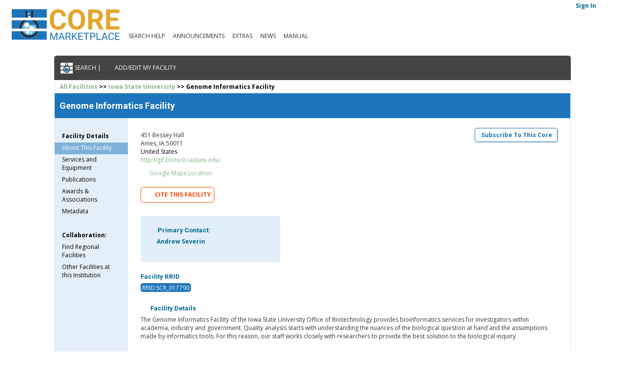

--- FILE ---
content_type: text/html; charset=UTF-8
request_url: https://coremarketplace.org/?FacilityID=422
body_size: 28053
content:
<!DOCTYPE html>
<html>
<head>
<meta name='viewport' content='width=device-width, initial-scale=1.0'>
<meta http-equiv="Content-Type" content="text/html;charset=utf-8" />
<meta charset="utf-8" /><meta name=description content='Genome, informatics, data, management, analysis, design, grant, service, core'><meta name='theme-color' content='#e2a72e' media='(prefers-color-scheme: light)'><meta name='theme-color' content='#1c75bc' media='(prefers-color-scheme: dark)'>
<link rel="preconnect" href="https://fonts.gstatic.com">
<link href="https://fonts.googleapis.com/css2?family=Open+Sans:ital,wght@0,300;0,400;0,700;0,800;1,400&family=Roboto:ital,wght@0,700;1,700&display=swap" rel="stylesheet">
<script type="text/javascript" src="https://coremarketplace.org/js/jquery-3.4.1.min.js"></script>
<script src="https://coremarketplace.org/js/jquery-ui.min.js"></script>
<link href="https://coremarketplace.org/css/jquery-ui.css" rel="stylesheet">
<script src='https://kit.fontawesome.com/d4f8b574c8.js' crossorigin='anonymous'></script><link rel="stylesheet" href="https://coremarketplace.org/css/siteStyles.css?rnd=Session.1017037100" />
<link rel="shortcut icon" type="image/jpg" href="/images/cm.png"/>
<title>The CoreMarketplace: Genome Informatics Facility</title></head><body><div class=header>
<div class=mobile-menu ><i class="fas fa-bars" style=display:none;></i></div><a href='/'><img class=beta src='https://coremarketplace.org/images/CM-Logo-Sized.svg' /></a><div class=menu>
<ul>
<li class=menu-item><a href="https://coremarketplace.org/blog/manual/searchHelp">   Search Help</a></li>
<li class=menu-item><a href="https://coremarketplace.org/announcements">   Announcements</a></li>
<li class=menu-item><a href="https://coremarketplace.org/extras">   Extras</a></li>
<li class=menu-item><a href="https://coremarketplace.org/blog/news">   News</a></li>
<li class=menu-item><a href="https://coremarketplace.org/blog/manual">   Manual</a></li>
</ul>
</div>
</div><div id=userToolBar><div id=userinfo><a href='/edit'><span><p><i class='fa-solid fa-arrow-right-to-bracket'></i>Sign In</p></span></a></div></div><div id="container"><div class=controls>
<a href='https://coremarketplace.org/'><img src='https://coremarketplace.org/images/CF-Icon-Inv.png'> <p class=cf-button>Search | </p></a><a href='https://coremarketplace.org/add-edit'><p class=cf-button ><i class="far fa-edit"></i></i> Add/Edit My Facility</p></a>
<p class=cf-button id=show-core-details style=display:none;><a href="https://coremarketplace.org/?FacilityID=422" ><i class="fas fa-flask"></i></i> Show Full Profile</a></p>
</div>
<div id=Search style='display:none;'><div id='searchtabs'><ul>
			<li><a href='#tabs-keyword'>Keyword Search</a></li>
			<li><a href='#tabs-inst'>Institute Search</a></li>
		  </ul><div id='tabs-keyword'><div class=Search style='display:none;'><p class=search>Search for keywords in CoreMarketplace profiles. To search for a phrase, enclose it in double quotes.</p>
		<form name=SearchForm class='SearchForm' action=''  method=get>
			
		    <div class=Primary-Search>
		
					<input name=searchterms id=search-terms-box value='' >
					<input class='pubtext SearchSubmit' type=image src=/images/searchbtn.png alt='Search'  >
					<input name=searchcategory type=hidden id=search-terms-category >
					
			</div>

		</form>
		</div></div><div id='tabs-inst'><div class=Search style='display:none;'><p class=search>Search for CoreMarketplace profiles by institution</p>
		<form name=SearchForm class='SearchForm' action=''  method=get>
			
			<div class=Institute-Search>
					<input name=searchinstitute id=search-institute-box value='' >
					<input class='pubtext SearchSubmit' type=image src=/images/searchbtn.png alt='Search'  >
					<input name=search-institute-id type=hidden id=search-institution-name >
					
			</div>
		
		</form></div></div></div><div class=searchProgress style='display:none;'><div class=loader></div><p>Searching</p></div></div><div class="CoreDetails"><link href="https://coremarketplace.org/css/facilityListing.css?rnd=Session295917185" rel="stylesheet" type="text/css"/>
<div class='facilityRecord'><div class=breadcrumb ><p><a href='https://coremarketplace.org/?searchterms=*'>All Facilities</a> >> <a href='https://coremarketplace.org/?searchinstitute=Iowa+State+University&search-institute-id=1249'>Iowa State University</a> >> Genome Informatics Facility</p></div><div class=titlebar><h2>Genome Informatics Facility</h2></div><div class=listing><div class=sidebar><div id=sidebar-ctl-general><p class=sidebar-ctl-header>Facility Details</p><p class='sidebar-ctl-link active' id=about>About This Facility</p><p class=sidebar-ctl-link id=specialties-equipment>Services and Equipment</p><p class=sidebar-ctl-link id=publications>Publications</p><p class=sidebar-ctl-link id=associations>Awards & Associations</p><p class=sidebar-ctl-link id=metadata>Metadata</p><p class=sidebar-ctl-header>Collaboration:</p><div id=sidebar-ctl-collabregional><p class='sidebar-ctl-link' id=collabregional>Find Regional Facilities</p></div><div id=sidebar-ctl-collabinstitution><p class='sidebar-ctl-link' id=collabinstitution>Other Facilities at this Institution</p></div></div></div><div class='edit-section about'><div class=toolbar><p id=subscribe class=cm-button><i class='fa-solid fa-newspaper'></i> Subscribe to this Core</p><br><span class=awardBadges></span></div><div class='facContactInfo'><p class=institution></p><p>451 Bessey Hall</p><p></p><p>Ames, IA 50011</p>United States</p><a href='http://gif.biotech.iastate.edu/' facilityid='422' class=websiteLink id=websitelink target=_facility>http://gif.biotech.iastate.edu/</a><p id=gmap><a href='https://www.google.com/maps/search/?api=1&query=451 Bessey Hall+Ames+IA+50011+United States+' target=_blank><i class='fa-solid fa-location-dot'></i> Google Maps Location</a></p></div><div class='fac-citation'><p id=rrid-facility-cite><i class='fa-regular fa-file-lines'></i>cite this facility</p><span id=fac-rrid-citation style='display:none;' ><input id=fac-rrid-val type=text value='Iowa State University - Genome Informatics Facility, RRID:SCR_017790' readonly><i class='fa-regular fa-clipboard'></i></span></div><div class=contactInfo><h4><i class="fas fa-address-card"></i> Primary Contact:</h4><div class=primary-contact><p id=contact-name><i class='far fa-envelope' aria-hidden='true'></i> Andrew Severin</p></div></div><div class=rrid><h4>Facility RRID</h4><a href='https://scicrunch.org/resolver/RRID:SCR_017790' class=fac-rrid target=_blank>RRID:SCR_017790</a></div><div class='facDescription'>
		 <h4><i class="fas fa-info-circle"></i> Facility Details</h4>
		 <p>The Genome Informatics Facility of the Iowa State University Office of Biotechnology provides bioinformatics services for investigators within academia, industry and government. Quality analysis starts with understanding the nuances of the biological question at hand and the assumptions made by informatics tools. For this reason, our staff works closely with researchers to provide the best solution to the biological inquiry.</p>
		 </div><div id=facility-policies><h4><i class="fas fa-info-circle"></i> Facility Policies</h4><p class='redText'>Services <strong>are offerred</strong> outside of <p class='redText'>Consulting <strong>is offerred</strong> outside of Iowa State University</p></div><div id=last-updated><p>Last Updated: 10/01/2019</p></div><div class="mobile-sub-footer" style=display:none;><h2>(To see more facility information, click the <i class="fas fa-bars"></i> in the upper right)</h2></div></div><!--end about--><div class="edit-section specialties-equipment" style=display:none;><h4><i class="fas fa-flask"></i> Services offered:</h4><div class='facServices'><p class=facility-service><a href=https://www.wikidata.org/w/index.php?title=Special:Search&search=Computational+-+Bioinformatics target=_blank>Computational - Bioinformatics</a></p><p class=facility-service><a href=https://www.wikidata.org/w/index.php?title=Special:Search&search=Computational+-+Biostatistics target=_blank>Computational - Biostatistics</a></p><p class=facility-service><a href=https://www.wikidata.org/w/index.php?title=Special:Search&search=Computational+-+High+Performance+Computing target=_blank>Computational - High Performance Computing</a></p><p class=facility-service><a href=https://www.wikidata.org/w/index.php?title=Special:Search&search=Data+Analysis target=_blank>Data Analysis</a></p><p class=facility-service><a href=https://www.wikidata.org/w/index.php?title=Special:Search&search=Genomics target=_blank>Genomics</a></p><p class=facility-service><a href=https://www.wikidata.org/w/index.php?title=Special:Search&search=RNA+analysis target=_blank>RNA analysis</a></p><p class=facility-service><a href=https://www.wikidata.org/w/index.php?title=Special:Search&search=Sequencing+-+DNA+Sequencing target=_blank>Sequencing - DNA Sequencing</a></p><p class=facility-service><a href=https://www.wikidata.org/w/index.php?title=Special:Search&search=Sequencing+-+Next+Generation+Sequencing+(NGS) target=_blank>Sequencing - Next Generation Sequencing (NGS)</a></p></div><!-- end facServices--><h4><i class="fas fa-microscope"></i> Facility Equipment</h4><div class=facEquipment><p></p><p>No additional equipment has been listed</p></div><div class="mobile-sub-footer" style=display:none;><h2>(To see more facility information, click the <i class="fas fa-bars"></i> in the upper right)</h2></div></div><div class="edit-section publications" style=display:none;><h4><i class="fas fa-book-open"></i></i> Publications</h4><p>No publications have been associated with this facility</p><div class="mobile-sub-footer" style=display:none;><h2>(To see more facility information, click the <i class="fas fa-bars"></i> in the upper right)</h2></div></div><div class="edit-section associations" style=display:none;><div class=facAssociations ><h4><i class="fas fa-users"></i> Associations</h4><div class=assocGroups style=column-count:1;></div></div><div class="mobile-sub-footer" style=display:none;><h2>(To see more facility information, click the <i class="fas fa-bars"></i> in the upper right)</h2></div></div><div class="edit-section metadata" style=display:none;><h4><i class="fas fa-clipboard-list"></i> Metadata</h4><div id=meta-links><p id=meta-links>Links</p><p>All the links listed resolve to this core profile</p><a href=https://coremarketplace.org/?FacilityID=422 target=_blank>https://coremarketplace.org/?FacilityID=422</a><br><a href=https://coremarketplace.org/RRID:SCR_017790 target=_blank>https://coremarketplace.org/RRID:SCR_017790</a><br></div><div id=meta-institute><p id=meta-institute>Institution</p>Institution ROR ID: <a href='https://ror.org/04rswrd78' target=_blank>https://ror.org/04rswrd78</a></div><div id=meta-scicrunch><h4>SciCrunch Data Imports (data maintained by https://scicrunch.org)</h4><div id=meta-keywords><p id=meta-keywords>Keywords: </p><p>Genome, informatics, data, management, analysis, design, grant, service, core</p></div><div id=meta-resource><p id=meta-resource>Resource Type: </p><p>service resource, core facility, access service resource</p></div><div id=meta-citation><p id=meta-citation>Citation: </p><p>Iowa State University Genome Informatics Core Facility (RRID:SCR_017790)</p></div></div><div id=qrcode><h4>Facility Profile QR Code (links to this profile)</h4><img src='https://qrcode.tec-it.com/API/QRCode?data=https%3A%2F%2Fcoremarketplace.org%2F%3FFacilityID%3D422&size=medium&quietzone=25&quietunit=px&dpi=256'></div><div class="mobile-sub-footer" style=display:none;><h2>(To see more facility information, click the <i class="fas fa-bars"></i> in the upper right)</h2></div></div><div class="edit-section collabregional" style=display:none;><div id=regionalFacilities><p id=instructions>Select a distance from facility (direct distance between two points) </p><input id=collab-search-dist type='text' value=25><select id=collab-search-unit><option value='mi' selected>Miles</option><option value='km'>Kilometers</option></select><input type=submit class='cm-button' id=collab-search-submit value='Search'><p id='showHideFilters'><i class='fa-solid fa-filter'></i> Filter Search Results</p><div id=collab-filters style='display:none;'><h5>Filter Results. Click/Unclick items to select.</h5><div id=spec-filter></div><div id=srvs-filter></div><div id=equip-filter></div><input type=submit class=cm-button id=collab-adjust-filter value='Apply Filter'><input type=submit class=cm-button id=collab-reset-filter value='Reset Filter'></div><div id='collab-data'><div id=core-collab-list style='border:0;'><p class=error>There were no facilities found within 25 mi from this facility. Try increasing the distance.</p></div></div></div><div class="mobile-sub-footer" style=display:none;><h2>(To see more facility information, click the <i class="fas fa-bars"></i> in the upper right)</h2></div></div><div class="edit-section collabinstitution" style=display:none;><h4 id=collab-inst-header><i class='fa-solid fa-flask-vial'></i> Other Facilities at Iowa State University</h4><div id=inst-collab-list><div id=collab-accordion><h3><span>Protein Facility</span><span class='rrid'>RRID:SCR_017780</span></h3><div class=inst-core-content><div id=right-col><div class=corelink><button class=cm-button><a href='https://coremarketplace.org/?FacilityID=359'>View Facility Profile</a></button></div><div class=services><span class=lbl>Services:</span><p class=srv>2D-PAGE</p><p class=srv>Glycoproteomics</p><p class=srv>HPLC</p><p class=srv>Mass Spectrometry</p><p class=srv>Mass Spectrometry - Proteins And Peptides</p><p class=srv>Peptide Purification And Analysis</p><p class=srv>Peptide Synthesis</p><p class=srv>Phosphoproteomics</p><p class=srv>Phosphor Imaging</p><p class=srv>Protein Extraction/Purification</p><p class=srv>Proteomics</p><p class=srv>Proteomics Analysis</p><p class=srv>Quantitative Phosphoproteomics</p><p class=srv>Quantitative Proteomics - TMT</p><p class=srv>SDS-PAGE</p><p class=srv>Sequencing - Protein Sequencing</p><p class=srv>Western Blot</p></div></div><div class=resources><span class=lbl>Resources:</span><p class=res>Proteomics</p></div>	<div class=contact><span class=lbl>Contact Info:</span><p>Joel Nott</p><p>1178 Molecular Biology Building</p><p>2437 Pammel Dr.</p><p>Ames, IA 50011 - United States of America</p><p><a href='http://www.protein.iastate.edu'>http://www.protein.iastate.edu</a></p></div><p id=gmap><a href='https://www.google.com/maps/search/?api=1&query=1178 Molecular Biology Building+2437 Pammel Dr.+Ames+IA+50011+United States of America+' target=_blank><i class='fa-solid fa-location-dot'></i> Google Maps Location</a></p><div class=ids><span class=clbl>RRID: </span><p class='fac-rrid'>RRID:SCR_017780</p></div><div class=desc><span class=lbl>Description:</span><p>The Protein Facility of the Iowa State University Office of Biotechnology is open to faculty and students from the university, other educational institutions, and industry scientists. The facility offers protein/peptide sequencing (Edman degradation, N-terminal sequencing), large and small scale peptide synthesis (Fmoc), matrix-assisted laser desorption/ionization (MALDI) mass spectrometry, SDS-PAGE/electroblotting, 2-D gel electrophoresis, isoelectric focusing (IEF), in-gel and solution digestion, tandem mass spectrometry (LC-MS/MS), ion mobility mass spectrometry (IM-MS), digital image acquisition and analysis using the Typhoon imaging system and the 2D gel documentation/analysis system, and semi-preparative, analytical and micro-analytical high performance liquid chromatography (HPLC). <br />
<br />
MALDI, HPLC, SDS-PAGE/blotting, IEF, 2D gel electrophoresis, 2D gel documentation/analysis and the Typhoon imaging system are all available for user operation after appropriate training.</p></div><p id='prov-srv'><i class='fa-solid fa-circle-check'></i> This facility provides services outside its institution</p><p id='prov-con'><i class='fa-solid fa-circle-check'></i> This facility provides consulting outside its institution</p><div class=update><span class=lbl>Last updated:</span> <p>05/03/2024</p></div></div><h3><span>W.M. Keck Metabolomics Research Laboratory</span><span class='rrid'>RRID:SCR_017911</span></h3><div class=inst-core-content><div id=right-col><div class=corelink><button class=cm-button><a href='https://coremarketplace.org/?FacilityID=796'>View Facility Profile</a></button></div><div class=services><span class=lbl>Services:</span><p class=srv>Amino Acid Analysis</p><p class=srv>Biochemical Analysis</p><p class=srv>HPLC</p><p class=srv>HRAM Mass Spectrometry</p><p class=srv>Imaging Mass Spectrometry</p><p class=srv>Lipidomics</p><p class=srv>Mass Spectrometry</p><p class=srv>Mass Spectrometry - Small Molecules</p><p class=srv>Metabolomics</p><p class=srv>Metabolomics Platform</p><p class=srv>Molecular Imaging</p><p class=srv>Untargeted Mass Spectrometry</p></div></div><div class=resources><span class=lbl>Resources:</span><p class=res>Metabolomics</p></div>	<div class=contact><span class=lbl>Contact Info:</span><p>MRL Staff</p><p>0124 Molecular Biology Building</p><p>2437 Pammel Drive</p><p>Ames, IA 50011 - United States of America</p><p><a href='https://www.biotech.iastate.edu/metabolomics/'>https://www.biotech.iastate.edu/metabolomics/</a></p></div><p id=gmap><a href='https://www.google.com/maps/search/?api=1&query=0124 Molecular Biology Building+2437 Pammel Drive+Ames+IA+50011+United States of America+' target=_blank><i class='fa-solid fa-location-dot'></i> Google Maps Location</a></p><div class=ids><span class=clbl>RRID: </span><p class='fac-rrid'>RRID:SCR_017911</p></div><div class=desc><span class=lbl>Description:</span><p>The W.M. Keck Metabolomics Research Laboratory focuses on GC-MS and LC-MS based non-targeted (total) and custom targeted metabolomic studies as well as high resolution MALDI-MS imaging.</p></div><p id='prov-srv'><i class='fa-solid fa-circle-check'></i> This facility provides services outside its institution</p><p id='prov-con'><i class='fa-solid fa-circle-check'></i> This facility provides consulting outside its institution</p><div class=update><span class=lbl>Last updated:</span> <p>02/05/2024</p></div></div><h3><span>Hybridoma Facility</span><span class='rrid'>RRID:SCR_018829</span></h3><div class=inst-core-content><div id=right-col><div class=corelink><button class=cm-button><a href='https://coremarketplace.org/?FacilityID=421'>View Facility Profile</a></button></div><div class=services><span class=lbl>Services:</span><p class=srv>Assays and Measurements</p><p class=srv>Cell Culture</p><p class=srv>Monoclonal Antibody</p><p class=srv>Tissue Culture</p></div></div><div class=resources><span class=lbl>Resources:</span><p class=res>Antibody Development</p></div>	<div class=contact><span class=lbl>Contact Info:</span><p>Amanda Brockman</p><p>Iowa State University</p><p>1102 Molecular Biology Building</p><p>Ames, IA 50011 - United States of America</p><p><a href='http://www.biotech.iastate.edu/biotechnology-service-facilities/hybridoma-facility/'>http://www.biotech.iastate.edu/biotechnology-service-facilities/hybridoma-facility/</a></p></div><p id=gmap><a href='https://www.google.com/maps/search/?api=1&query=Iowa State University+1102 Molecular Biology Building+Ames+IA+50011+United States of America+' target=_blank><i class='fa-solid fa-location-dot'></i> Google Maps Location</a></p><div class=ids><span class=clbl>RRID: </span><p class='fac-rrid'>RRID:SCR_018829</p></div><div class=desc><span class=lbl>Description:</span><p>mouse polyclonal serum<br />
hybridoma fusions<br />
large scale antibody production<br />
large scale antibody purification<br />
cyropreservation and storage<br />
24/7 online freezer information retrieval<br />
online tracking and ordering system</p></div><p id='prov-srv'><i class='fa-solid fa-circle-check'></i> This facility provides services outside its institution</p><p id='prov-con'><i class='fa-solid fa-circle-xmark'></i> This facility does not consult outside its institution</p><div class=update><span class=lbl>Last updated:</span> <p>07/20/2020</p></div></div><h3><span>DNA Facility</span></h3><div class=inst-core-content><div id=right-col><div class=corelink><button class=cm-button><a href='https://coremarketplace.org/?FacilityID=419'>View Facility Profile</a></button></div><div class=services><span class=lbl>Services:</span><p class=srv>DNA Analysis</p><p class=srv>Genomics</p><p class=srv>Genotyping</p><p class=srv>Molecular Library Services</p><p class=srv>Nucleic Acid Extraction</p><p class=srv>oligo synthesis</p><p class=srv>Real-time qPCR</p><p class=srv>Sequencing - Capillary Sequencing</p><p class=srv>Sequencing - DNA Sequencing</p><p class=srv>Sequencing - Next Generation Sequencing (NGS)</p></div></div><div class=resources><span class=lbl>Resources:</span></div>	<div class=contact><span class=lbl>Contact Info:</span><p>Michael Baker</p><p>1184 Molecular Biology Building</p><p>Iowa State University</p><p>Ames, IA 50011 - United States of America</p><p><a href='http://www.dna.iastate.edu/'>http://www.dna.iastate.edu/</a></p></div><p id=gmap><a href='https://www.google.com/maps/search/?api=1&query=1184 Molecular Biology Building+Iowa State University+Ames+IA+50011+United States of America+' target=_blank><i class='fa-solid fa-location-dot'></i> Google Maps Location</a></p><div class=ids></div><div class=desc><span class=lbl>Description:</span><p>The DNA Facility of the Iowa State University Office of Biotechnology provides research support services for investigators within academia, industry, and government. The DNA Facility currently provides the following services: Standard DNA sequencing, high-throughput (96-well format) DNA sequencing, Next-Gen (Illumina and PacBio) library prep and sequencing, DNA synthesis, automated fluorescent genotyping, HTP (96-well format) plasmid DNA extraction, plant genomic DNA extraction, quantitative real-time PCR.</p></div><p id='prov-srv'><i class='fa-solid fa-circle-check'></i> This facility provides services outside its institution</p><p id='prov-con'><i class='fa-solid fa-circle-check'></i> This facility provides consulting outside its institution</p><div class=update><span class=lbl>Last updated:</span> <p>10/16/2017</p></div></div></div></div><div class="mobile-sub-footer" style=display:none;><h2>(To see more facility information, click the <i class="fas fa-bars"></i> in the upper right)</h2></div></div></div><script src="https://coremarketplace.org/js/facility.js?rnd=Session295917185"></script>
</div></div>


	



</div>


</div><style>
			#ListResults {
			height: auto;
			/* max-height: 500px; */
			/* overflow: scroll; */
			border: rgba(190, 219, 245, 0.44) 1px solid;
			padding: 2px 10px 2px 10px;
			border-top: 0px;
			}
		
			#MappedResults {
				height: 100%;
			}
			</style>
		 	<div id=profile-contact-form class=contact-lister style="display: none;" >
		    	<div id=close><i class="fas fa-times" aria-hidden="true"></i></div>
		      	<form  action=''  method=post>
		      		<input type=hidden name=SendEmail value=1>
		      		<input type=hidden name=facility-submit value='1' />
		      		<input type=hidden name=FacilityID value='422' />
		      		<input type=hidden id=myannouncementID name=announcementID value='' />
		      		<input type=hidden id=page name=page value=facility />
		      		
		      	<h2>Contact Andrew Severin</h2>
		      	<div id=errorMsg></div>
						<p class=label>Your Email: <div class=required style="display: none;">*</div></p>
		          		<input id=ProfileSenderEmail type="text" name="SenderEmail" size=50 >
		        
		  				<p class=label>Your Phone (optional):</p>
						<input type="text" id="ProfileSenderPhone" size=50 >
		        		      
		        
						<p class=label class=no-padding>Message: <div class=required style="display: none;">*</div></p>
						
						<textarea id=ProfileSenderMessage name="Message" rows="4" cols="50"></textarea>
		        
						<input class='pubtext, cm-button' id=ProfileContactSubmit type=submit name='Contact' value='Contact' >
		        
				  </form>
				</div>
				
			<div id='contact-form' class=contact-admin style="display: none;" >
		    	<div id=close><i class="fas fa-times" aria-hidden="true"></i></div>
		      	
		      		<input type=hidden id=admin-submit value='1' />
		      		<input type=hidden id=page name=page value=admin />
		      		
		      	<h2>Contact The CoreMarketplace</h2>
		      	<div id=errorMsg></div>
						<p class=label>Your Email: <div class=required style="display: none;">*</div></p>
		          		<input id=SenderEmail type="text" name="SenderEmail" size=50 >
		        
		  				<p class=label>Your Phone (optional):</p>
						<input type="text" id="SenderPhone" size=50 >
		        		      
		        
						<p class=label class=no-padding>Message: <div class=required style="display: none;">*</div></p>
						
						<textarea id=SenderMessage name="Message" rows="4" cols="50"></textarea>
		        
						<input class='pubtext, cm-button' id=ContactSubmit type=submit name='Contact' value='Contact' >
		        
				  
		
		    </div>
		
		<div class=fullscreen-menu style=display:none;>
			<div class=mobile-menu ><i class='fas fa-times'></i></i></div>
			<a href='/'><img class=beta src='https://coremarketplace.org/images/CM_Logo_Blue.png' /></a>
			<div class=mobile-header-divider></div>	
			<div class=mobile-menu-main>
				<ul>
				<li class=menu-item><a href='https://coremarketplace.org/blog/manual/searchHelp'>   Search Help</a></li><li class=menu-item><a href='https://coremarketplace.org/announcements'>Announcements</a></li><li class=menu-item><a href='https://coremarketplace.org/widget/configure'>   Profile Widget</a></li>
				<li class=menu-item><a href='https://coremarketplace.org/about'>   About The CoreMarketplace</a></li>
				<li class=menu-item><a href='https://coremarketplace.org/blog/news'>   News</a></li>
				<li class=menu-item><a href='https://coremarketplace.org/blog/manual'>   Manual</a></li>
				</ul><div class=mobile-header-divider></div><h2>Genome Informatics Facility</h2><div class=sidebar><div id=sidebar-ctl-general><p class=sidebar-ctl-header>Facility Details</p><p class='sidebar-ctl-link active' id=about>About This Facility</p><p class=sidebar-ctl-link id=specialties-equipment>Services and Equipment</p><p class=sidebar-ctl-link id=publications>Publications</p><p class=sidebar-ctl-link id=associations>Awards & Associations</p><p class=sidebar-ctl-link id=metadata>Metadata</p><p class=sidebar-ctl-header>Collaboration:</p><div id=sidebar-ctl-collabregional><p class='sidebar-ctl-link' id=collabregional>Find Regional Facilities</p></div><div id=sidebar-ctl-collabinstitution><p class='sidebar-ctl-link' id=collabinstitution>Other Facilities at this Institution</p></div></div></div><div class=mobile-footer-padding></div></div></div><div class=footer>
	<div class=partners>
				<h6>The CoreMarketplace is possible in part by collaborations with:</h6>
					<a href='https://abrf.org' target=_blank><img alt="abrf_logo" src="https://coremarketplace.org//images/ABRF_Logo_sm.jpg" /></a>
					<a href='https://scicrunch.org/resources' target=_blank><img alt="rrid_logo" src="https://coremarketplace.org//images/RRID_logo.png" /></a>
					<!--<a href='http://myweb.fsu.edu/aglerum/usedit.html' target=_blank><img alt="USEDit_logo" src="https://coremarketplace.org//images/USEDit-Logo.png" /></a>-->
				</div><hr><div class=footer-links>
				<p class='contact-the-admin'>Contact</p>
				<p><a href="/about">About</a></p>
				<p><a href="/sitemap">Sitemap</a></p>
				<p><a href="/blog/manual">Help</a></p>
				<p><a href="/privacy">Privacy</a></p>
			</div></div><script src="https://coremarketplace.org/js/contact.js"></script>
<script type="text/javascript" src="https://coremarketplace.org/js/ui.js?rnd=Session1017037100"></script><script type="text/javascript">if(0== "1" ) {
		$("#ListResults").show();
		$(".Serviceannouncements").hide();
		$(".ServiceannouncementsToggleLeft").hide();
		}
		$('.Search').hide();</script></body></html>

--- FILE ---
content_type: text/css
request_url: https://coremarketplace.org/css/siteStyles.css?rnd=Session.1017037100
body_size: 72321
content:




/* dialog universale styling */

.ui-dialog {
    z-index: 99999 !important;
}

.no-close .ui-dialog-titlebar-close {
  display: none;
}

.cm-header .ui-widget-header {
    border: 1px solid #dddddd;
    background: #006992;
    color: #fff;
    font-weight: bold;
}

div#dialog-message p {
    font-size: 10pt;
    margin-top: 1vw;
}

/* end dialog styling */

/*front page bubbles*/

div.newsBubble img {
	width: 40%;
	height: auto;
}


/*end front page bubbles */




div.searchProgress, div.editProgress, div.rridPubs {
  margin-left: auto;
  margin-right: auto;
  margin-top: 5vw;
  margin-bottom: 5vw;
}

div#rridpubsnotification {
	width: 20%;
}

div.searchProgress p, div.editProgress p, div.rridPubs p {
	padding-top: 1vw;
	text-align: center;
    color: #0e75bc;
    font-size: .75em;
}

div#toggle-control {
	display: inline;
	margin: 0 10px;
	color: #0e75bc;
}

/*user toolbar*/

div#userToolBar {
    position: absolute;
    top: 3px;
    width: 95%;
}

/* div#userinfo {
    float: right;
    font-size: 9pt;
} */

div#userinfo {
	float: right;
	font-size: 9pt;
	padding-right: 1vw;
}

div#userinfo span p {
    display: inline;
    font-weight: 700;
    color: #006992;
}

div#userToolBar i {
    font-size: 18pt;
    vertical-align: middle;
    margin-left: 1vw;
	margin-right: .25vw;
    color: #006992;
    cursor: pointer;
}

div#menuitems {
	float: right;
	padding: 1vw;
	background-color: white;
	border-radius: 2px 2px 0px 0px;
	border-bottom: 1px solid #006992;
	border-left: 1px solid #006992;
	border-right: 1px solid #006992;
}

div#usermenu span p {
    display: block;
    cursor: pointer;
    padding: .5vw 1vw
}

span#menuitem i {
    font-size: 9pt;
}

/* institution search results */

p.fac-cid {
	background-color: mediumpurple;
	width: fit-content;
	margin: 2px;
	padding: .5px 3px;
	border-radius: 5px;
	color: white !important;
}

p.fac-rrid{
  background-color: #1c75bc;
  width: fit-content;
  padding: .5px 3px;
  border-radius: 5px;
  color: white !important;
}



/* end institution search results */


/* Loading spinner */
div.loader {
	
  margin-left: auto;
  margin-right: auto;
  border: 6px solid #f3f3f3;
  border-radius: 50%;
  border-top: 6px solid #0e75bc;
  border-bottom: 6px solid #0e75bc;
  width: 30px;
  height: 30px;
  -webkit-animation: spin 2s linear infinite; /* Safari */
  animation: spin 2s linear infinite;
}

/* Safari  - spinner */
@-webkit-keyframes spin {
  0% { -webkit-transform: rotate(0deg); }
  100% { -webkit-transform: rotate(360deg); }
}

@keyframes spin {
  0% { transform: rotate(0deg); }
  100% { transform: rotate(360deg); }
}

p.loader {
	text-align: center;
	margin-top: 1vw;
}


/* document */

body {
	font-family: "Open Sans", "HelveticaNeue", "Helvetica Neue", Helvetica, Arial, sans-serif;
	padding: 10px;
	background-color: white;
}

hr {
    border-top: 0;
    border-left: 0;
    border-right: 0;
    border-bottom: #ccc .5px solid;
}

textfield, textarea {
	font-family: "Open Sans", "HelveticaNeue", "Helvetica Neue", Helvetica, Arial, sans-serif;
}

p.strong, b {
	font-weight: 700;
}

h1, h2, h3, h4, h5, h6 {
	font-family: "Roboto", sans-serif;
}

label {
	color: #555;
	font-size: 9pt;
	font-weight: 500 !important;
	float: right;
}

select {
	width: 300px;
	height: 30px;
	border: 1px solid #bbb;
}

select, input, textarea {
    margin-bottom: 20px;
    font-size: 9pt;
}

input[type="Text"], input[type="text"], input[type="search"], .Submitannouncement input[type="text"], .pubRow input, input[type="password"] {
 	width: 300px;
 	border: 1px solid #bbb !important;
 	border-radius: 2px !important;
 	height: 30px;
 	padding: 1px, 2px;
}

tr td {
    vertical-align: middle;
}

input[type="Radio"] {
	width: 25px;
}

input[type="submit"] {
	background-color: white;
}

a.websiteLink facility, a.listingLink facility {
	color: #006992;
	font-size: 11px;
}

facility, institution, services, associations, update, matches {
	font-size: 11px;
	color: #666;
}

table {
	line-height: 16px;
	width: 100%;
	font-size: 10pt;
}

div.listingRRID { /* used in results list */
	background-color: #006992;
	color: white;
	width: fit-content;
	padding: .5px 3px;
	border-radius: 5px;
	margin-top: 1px;
}

table.list-results-table td {
	border-bottom: .5px dashed lightblue;
}

table.list-results-table td {
	padding-top: 5px;
}

table.list-results-table tr td {
    vertical-align: top;
}

table#announcement-table {
	font-size: 10px;
}

table#announcement-table td {
	padding: 5px 0;
}

tr.announcement-table-row a {
	word-break: break-word;
}

tbody {
	border: 0;
}




textarea {
	height: 150px;
	width: 300px;
	border: 1px solid #bbb;
	border-radius: 2px;
}

p.add_template_header {
	margin-top: 3vw;
	font-weight: 700;
}

p, li, institution, services {
	color:#666;
	margin: 0;
	word-break: break-word;
}

a.websiteLink {
	color: #88B183;
    text-decoration: none;
    font-size: 10pt;
    font-weight: 400;
    word-break: keep-all;
    width: 300px;
    display: inline-block;
}

a.CoreDetails {
	color: #006993;
    text-decoration: none;
    font-size: 10pt;
    font-weight: 600;
    word-break: break-all;
}

a {
	color: #8AB18D;
	text-decoration: none;
    font-weight: 400;
    word-break: break-all;
}

a:active  {
	background-color: rgba(200, 200, 200, .5);
}

td.services {
	width: 350px;
}

td.facility {
	width: 250px;
	padding-right: 5vw;
}

td.widget-institution {
	width: 250px;
}

td.widget-institution institution {
	word-break: inherit;
	font-weight: 900;
}

td.facility a {
	word-break: keep-all;
}

td { 
	vertical-align: text-top; 
	padding-bottom: 25px;
}

h5 {
	font-size: 16px;
}

h4#viewPubButton {
    margin: 30px 0;
    border: 1px #8AB18D solid;
    width: 190px;
    padding: 7px;
    border-radius: 7px;
    text-align: center;
    color: #8AB18D;
    box-shadow: #eee 1px 1px;
}

/* ABOUT PAGE */

div#institutions {
    background-color: #e2a72f;
    width: 100px;
    padding: 10px;
    text-align: center;
    margin: 25px;
    border-radius: 10px;
    color: white;
}

div#facility {
    background-color: #1d75bc;
    width: 100px;
    padding: 10px;
    text-align: center;
    margin: 25px;
    border-radius: 10px;
    color: white;
}

div#country {
    background-color: #62bddd;
    width: 100px;
    padding: 10px;
    text-align: center;
    margin: 25px;
    border-radius: 10px;
    color: white;
}

div#search {
    background-color: #8ab18d;
    width: 125px;
    padding: 10px;
    text-align: center;
    margin: 25px;
    border-radius: 10px;
    color: white;
}

div#pubs {
    background-color: #a70101;
    width: 150px;
    font-size: 10pt;
    padding: 10px;
    text-align: center;
    margin: 25px;
    border-radius: 10px;
    color: white;
}

div.countObject p.countNumber {
    color: white;
    font-size: 24pt;
    margin: 0;
    padding: 0;
}

div.countObject {
    display: inline-block;
    vertical-align: middle;
}

/* END ABOUT */

/* CM BY THE NUMBERS */

div#cmNumbers h2 {
    margin: 0;
    font-size: 14pt;
    color: #006992;
}

div#cmNumbers {
    margin-top: 5vw;
}

/* END NUMBERS */

/* found in sitemap */

div#sitemap h4 {
    font-size: 12pt;
}
div#sitemap h1, div#sitemap h4, .privacy h1 {
    color: #0f75bb;
}

div#sitemap h1, .privacy h1 {
    font-size: 16pt;
    text-transform: uppercase;
}

div#sitemap p {
    font-size: 8pt;
}

div#sitemap-facilities p {
    line-height: 16pt;
    color: black;
}

table#facility-table td {
    padding: 0;
}

table#facility-table p#header {
    font-weight: 700;
}

p#sitemap {
    font-size: 8pt;
    text-transform: uppercase;
    color: black;
    margin-left: 10px;
}

p#sitemap a {
    color: black;
}

/* Universal */

/* ORCID Login Controls */

div#orcid-login {
	width: 50%;
	border: 1px solid  #a6ce39;
	padding: 1vw;
	text-align: center;
	cursor: pointer;
	border-radius: 5px;
	box-shadow: lightgray 2px 1px 3px;
}

div#orcid-login p {
	font-size: 14pt;
	color: #a6ce39;
}

a#orcid img {
	width: 25px;
	height: auto;
	padding: 0 1vw;
}

a#orcid p, a#orcid img {
	vertical-align: text-bottom;
	text-align: center;
}

a#orcid p {
	border: #a6ce39 solid 1px;
	padding: 10px 0;
	color: #a6ce39;
	font-weight: bold;
	border-radius: 5px;
	box-shadow: 1px 1px 1px #ccc;
}

p#orcid-login {
	width: 40%;
	font-size: 12pt;
}

/* END ORCID */

div.errormsg, div.verified {
    font-size: 10pt;
    padding: 2vw 4vw;
    color: #333;
    border-left: 1px solid #bedbf570;
    border-bottom: 1px solid #bedbf570;
    border-right: 1px solid #bedbf570;
}

div.success {
	padding: 2vw;
}

div.success h3{
	color: #0e75bc;
}

div.success p {
	color: #333;
}

div.verifyOptions {
	width: fit-content;
	margin-top: 1vw;
	margin-top: 3vw;
}

div.verifyOptions h6 {
	margin: 0 0 1vw 0;
	font-size: 11px;
}

div#emailpermission i {
	cursor: pointer;
}

input.cm-button, p.cm-button, span.cm-button, button.cm-button {
    border-radius: 5px;
    border: 1px solid #0e75bc;
    box-shadow: 1px 1px 1px #ccc;
    padding: 5px 10px;
    color: #0e75bc;
    font-weight: 700;
    margin: 3px 0;
    background-color: #fff;
	-webkit-appearance: none;
	-moz-appearance: none;
	appearance: none;
	text-align: center;
	cursor: pointer;
	text-transform: capitalize;
}

p.cm-button:hover, p.cm-button:visited, p.cm-button:focus, input.cm-button:hover, input.cm-button:visited, input.cm-button:focus,button.cm-button:hover, button.cm-button:visited, button.cm-button:focus{
	color: #0e75bc;
	background-color: #ddd;
}

p.cm-button:active,input.cm-button:active,button.cm-button:active,p.cm-button:active i{
	color: #ffffff !important;
	background-color: #0e75bc !important;
}

span.FieldReq {
    font-weight: 900;
    color: red;
    padding-left: 2px;
}

/* found in corefacilitiescontent.php */

.facilityRecord .inactive-equipment h4 {
    color: #777;
}

.facilityRecord .inactive-equipment a, .facilityRecord .inactive-equipment p {
    color: #aaa;
}

.ui-autocomplete-category {
    font-weight: bold;
    padding: .2em .4em;
    margin: .8em 0 .2em;
    line-height: 1.5;
  }

.header {
	display: -moz-inline-block;
	margin: 0 0 2vw;
}

.menu {
	display: inline-block;
}

.menu ul {
    list-style-type: none;
    display: inline-block;
    margin: 0;
    padding: 0;
    float: right;
}

.menu a {
    color: #333;
    font-weight: 400;
    text-decoration: none;
}

.menu .fa-cogs {
	float: left;
	margin: 5px;
}

li.menu-item {
    display: inline-block;
    margin: 0 0 0 1em;
    /* font-size: 1vw; */
    font-size: 9pt;
    text-transform: uppercase;
}

.special-controls {
	width: 40%;
    padding-top: 15px;
}

.special-controls p {
    margin-bottom: 10px;
}

.controls {
    background-color: #444;
    padding: 1vw;
    border-radius: 5px 5px 0px 0px;
}

.announceNotify {
	display: inline-block;
	vertical-align: 10px;
	background-color: #006992;
	color: white;
	border-radius: 50%;
	margin-left: 1px;
	height: 15px;
	width: 15px;
	text-align: center;
	font-size: 8pt;
	padding: 2px;
}

.announceNotifyMob {
	display: inline-block;
vertical-align: 10px;
background-color: white;
color: #006992;
border-radius: 50%;
margin-left: 1px;
height: 15px;
width: 15px;
text-align: center;
font-size: 8pt;
padding: 2px;
line-height: 12pt;
}

p#add-new-facility{
	cursor: pointer;
}

.controls p {
	margin-right: 7px;
	display: inline;
	color: white;
    text-transform: uppercase;
    vertical-align: middle;
}

.controls img {
    height: 25px;
    vertical-align: middle;
}

p.msgHeader {
	font-size: 9pt;
}

p.msg {
	font-size: 10pt !important;
	padding-bottom: 2em;
	padding-top: 2em;
}

i.cd-toggle {
	font-size: 18pt;
}

span.togglelabel {
    /* font-family: "Open Sans", "HelveticaNeue", "Helvetica Neue", Helvetica, Arial, sans-serif; */
    font-size: 9pt;
    vertical-align: middle;
    font-weight: 600;
    margin-left: .25vw;
}

.stacked-radio input[type="radio"] {
    margin-left: 15px;
    padding: 0;
    width: 30px;
}

.stacked-radio {
    line-height: 18px;
    font-size: 10px;
    /* font-family: 'open sans'; */
}

.searchPubsResults, .searchServiceResults, .searchEquipmentResults, .searchGeneralResults {
    border: 1px solid #ccc;
    padding: 5px;
    width: 150px;
    border-radius: 5px;
    word-break: break-all;
    display: flex;
    flex-direction: column;
}

.searchPubsResults a {
    margin-bottom: .5vw;
}

span#scpublistshow, span#scpublistshow i {
    color: #0e75bc;
}

div#pubmenu div {
    display: inline;
    padding: 5px;
    color: grey;
    line-height: 2em;
}

div.activePubs {
	color: #0e75bc !important;
	font-weight: bold;
	border-bottom: solid 1px #0e75bc;
	font-size: larger;
}

.RequestDescription p.errTxt {
    font-size: 8pt;
    color: #e3a72f;
    display: flex;
    padding-left: 25%;
}

.RequestDescription p.postDirections {
	text-align: left;
	font-size: 8pt;
	padding: 5px 0;
	font-style: italic;
}

p.reqPostSuccess {
    width: 50%;
    margin: auto;
    padding: 25px;
    text-align: left;
    font-style: italic;
}

/* div#mypubslist, div#scpubslist, div.scpubslistContainer, div#pmcrridpubslist, div#pmcgnpubslist {
    padding: 20px 10px;
} */

input#pi-facility-name {
	margin-bottom: 5px;
}

p#pi-desc {
	font-style: italic;
}

.post-explain {
    font-size: 10px;
    margin-left: 25%;
    font-style: italic;
}

.Previewannouncement {
    border-left: 1px solid rgba(190, 219, 245, 0.44);
    border-right: 1px solid rgba(190, 219, 245, 0.44);
    padding: 10px;
    /*background-color: rgba(232, 241, 206, 0.5);*/
}

.Previewannouncement h3 {
    font-size: 12pt;
    font-weight: 700;
    text-transform: uppercase;
}

a.requestDescMore {
    word-break: break-word;
}

.required {
    color: red;
    text-transform: uppercase;
}

.header img {
	width: auto;
	height: 65px;
	padding: 0 5px;
}


.header .partners {
	height: 200px;
	width: 30%;
	margin: -170px 0px 0px auto;
	background-color: rgba(300, 300, 300, .50);
	padding: 10px 15px 0px 25px;
}

.listing {
    /* display: inline-flex; */
	overflow: hidden;
}

.about, .search-help, .extras {
    /*padding: 2vw;*/
}

div.extras img#pm-logo {
	width: 200px;
	height: auto;
	margin: 0;
}

.about h2, .search-help h2, .extras h2, .privacy h2 {
    color: #0e75bc;
    font-size: 12pt;
    text-transform: capitalize;
    margin: 20px 0 5px;
}

.extras h4 {
	color: #0e75bc;
	font-size: 10pt;
	text-transform: capitalize;
	margin: 20px 0 5px;
}

.extras-section {
	padding: 1vw 0;
}

.extras-section img#cm-widget-img {
	height: 200px;
	width: auto;
	margin: 1vw 0;
}

.about p, .search-help p, .search-help li, .extras p, .privacy p {
    font-size: 10pt;
    margin-bottom: 10px;
}
 
.about h4  {
	font-size: 12pt;
	margin: 0;
}

div#qrcode img {
	height: 150px;
	width: auto;
}

.about img, .extras img {
    height: 45px;
    width: auto;
    margin: 0 0 20px;
}

.partners p {
	font-size: 10pt;
	color: #000;
	text-transform: uppercase;
}

.mainTitle {
	font-size: 60pt;
	color: #000;
	padding: 20px 0px 0px 50px;
}

.subTitle {
	font-size: 14pt;
	color: #BEDBF5;
	padding-left: 75px;
	margin-top: -30px;
}

.Publications {
    padding: 5px;
}

p.Publications {
	font-size: 10pt;
	text-align: left !important;
}

p.Publications a {
    padding-bottom: 2vw;
    display: block;
}

p.about {
    float: right;
    color: #ccc;
    font-size: 9pt;
    line-height: 12pt;
    text-transform: uppercase;
    padding-top: 5px;
}

.Publications span.title {
	font-size: 10pt;
}

.Publications span.authors {
	font-size: 10pt;
	font-style: italic;
}

.Publications .PubListing {
	display: block;
}

.edit-section.publications input[type="checkbox"] {
		width: 20px;
	}	

img#cflogo {
    height: 50px;
    margin: 5px 0 20px;
}

input#AddService {
    vertical-align: text-top;
    height: 20px;
}



.search-description {
    margin-top: 12px;
    text-align: center;
	text-transform: capitalize;
    text-decoration: underline;
    color: darkolivegreen;
}

.search-description p {
    font-size: 11px;
    line-height: 14px;
    margin: 0;
}

.mainContent {
	padding: 1.5em;
}

.announcement-entry td {
	padding: 5px;
	font-size: 9pt;
}

div.singlePID {
    margin: 30px;
    padding: 30px;
    background-color: #eeeeee7a;
}

.singlePID p.errText {
    text-align: center;
    padding-bottom: 30px;
}

td.announcement-text a {
    font-weight: bold;
    color: #006992;
}

td.announcement-contact a {
    font-weight: bold;
}

/* single post */
div.announcement-wanted legend {
    text-align: center;
    font-size: 14pt;
    font-weight: bold;
    color: #006993;
}

div.services p, div.equipment p {
    font-size: 10pt;
}

div.announcement-wanted p {
    text-align: center;
    font-size: 10pt;
}

/*div.announcement-wanted,div.announcement-contact,div.announcement-text,div.services,div.equipment {
	margin:auto;
    width: 50%;
}*/

div.announcement-contact {
    text-align: center;
    padding: 25px 0;
    font-size: 10pt;
}

div.announcement-text {
	font-size: 10pt;
}

/* 
div.services,div.equipment {
	padding: 20px 0 0;
}
 */

/* end single post */

.lims {
	float: left;
    clear: left;
    margin-bottom: 20px;
}

.searchnotice {
    padding: 20px 10px;
    font-size: 9pt;
    font-weight: 900;
}

fieldset.required legend {
    color: red;
    padding: 5px;
    border: 0;
    width: 90px;
    font-size: 11pt;
    text-transform: uppercase;
    font-weight: 700;
}

#listingerror {
    border-right: rgba(190, 219, 245, 0.44) 1px solid;
    border-left: rgba(190, 219, 245, 0.44) 1px solid;
    padding: 1vw 3vw;
    color: darkred;
}

.announcement-entry legend.Offered{
	line-height: 15pt;
	font-weight: 700;
	border:0;
	color:#000;
  }


.announcement-entry legend.Wanted a,.announcement-entry legend.General a,.announcement-entry legend.Offered a,.announcement-entry legend.request,.announcement-entry legend.Services a,div.services legend.Services,div.equipment legend.Services{
  color:  #006992;
  font-weight: 700;
  border: 0px !important;
  padding:0;
  word-break: break-word;
  }
  
.announcement-contact p { margin: 0; }

.announcement-entry .announcement-text { max-width: 200px; width: 200px; }
.announcement-entry .announcement-title { width: 50%;  }
.announcement-entry .label, .announcement-title .label, .announcement-text .label, announcement-service-type .label { color: #000;  margin:0; padding:0; }
.announcement-entry .announcement-wanted { width: 100px; padding-top: 5px; }
.announcement-entry .announcement-contact { width: 175px; max-width: 175px; }
.announcement-entry .announcement-service-type { width: 175px; max-width: 175px; }
#announcementqualifier {
	font-style: italic;
	font-size: 12px;
}

.announcement-entry td.services, .announcement-entry td.equipment {
	max-width: 200px;
    width: 200px;
}

.Primary-Search, .Institute-Search {
	display: flex;
	/* width: 90%; */
	margin: 0 5% 0 5%;
}

.Primary-Search input {
	display: inline !important;
	margin-top: 0px;
	font-size: 14px;
	height: 18pt;
}

.Institute-Search input {
	display: inline !important;
	margin-top: 0px;
	font-size: 14px;
	height: 18pt;
}

div.searchListedPubs input, div.searchListedPubs p {
	display: inline;
	font-size: 9pt;
	vertical-align: middle;
	margin: 0;
}

div#container {
    width: 85%;
    margin: auto;
}

input.SearchSubmit {
	padding: 5px 10px;
	width: 20px;
	height: 20px;
	cursor: pointer;
	position: absolute;
    right: 7%;
}

.Primary-Search select {
	display: inline;
	width: 250px;
}

.Primary-Search label {
    display: inline;
    margin: 0px;
    padding: 0px;
    float: inherit;
}

input#search-terms-box, input#search-institute-box {
	width: 80%;
	flex-grow: 1;
}


.ShowMap p, .ShowList p {
    text-transform: uppercase;
    font-size: 10pt;
	text-align: left;
    border: 1px solid #ccc;
    max-width: 200px;
    padding: 10px;
    border-radius: 5px;
    margin-top: 7px;
}

.autocomplete-highlight {
	color: #e3a72f;
}

.announcementToggleList, .announcementToggleCreate {
	text-align: left;
    text-transform: uppercase;
    font-size: 10pt;
}

.announcementToggleCreate p, .announcementToggleList p {
    border: 1px solid #ccc;
    max-width: 210px;
    padding: 10px;
    border-radius: 5px;
}

.Serviceannouncements {
	padding: 5px 25px;
	border: 1px solid rgba(190, 219, 245, 0.44);
	border-top: 0;
	clear: both;
}

tr.pubRow td {
	padding-bottom: 0px;
}

td.empty {
	height: 25px;
}

.pubRow p {
	margin: 0;
	font-size: 10pt;
}

.pubRow input {
	margin-bottom: 5px;
}


.resultsDivider {
width: 100%;
height: 10px;
background-color: #006993;
color: #006993;
display: block;
margin: 10px 0px 10px 0px;

}
/* LOGIN STYLE */
div#loginWindow {
    margin: 8vw auto;
    display: block;
    width: 30vw;
    border: 1px solid #ccc;
    border-radius: 5px;
    padding: 3vw;
    background-color: #fff;
}

div#loginWindow p.error {
    color: #e2a72e;
    padding: unset;
    font-size: 9pt;
    font-weight: 700;
    margin-bottom: 1vw;
}

div#loginWindow h2 {
    color: #006992;
    font-size: 14pt;
    text-transform: capitalize;
}

div#loginWindow p.loginLabel {
    color: #333;
    font-size: 8pt;
    font-weight: 600;
}

form#loginForm input[type='text'],form#loginForm input[type='password'] {
    width: 30vw;
}

input#loginSubmit {
    width: 7vw;
    min-width: 60px;
    font-size: 10pt;
}

p.loginFix {
    font-size: 8pt;
    font-weight: 700;
    color: #006992;
    margin-top: 2vw;
    cursor: pointer;
}

span.loginFix {
    border-top: 1px solid #ccc;
    margin-top: 2vw;
    display: inline-block;
}

a img#loginLogo {
    width: 50px;
    margin: auto auto 3vw;
    display: block;
}

span.loginFix p {
    display: inline-block;
    margin: 2vw 2vw 0;
}

/* END LOGIN */

.widget_bottom img {
	height: 35px;
}

.widget_bottom #provided_text {
	font-size: 9pt;
    color: #333;
    padding: 0;
    margin: 0 0 2px;
}

#widget_bottom_left {
	display: initial;
}

.widget_title {
	font-size: 10pt;
	color: #ccc;
	text-transform: uppercase;
}

.widget_bottom {
	padding: 15px;
    border: 1px solid rgba(190, 219, 245, 0.44);
    border-top: 0;
    border-radius: 0 0 5px 5px;
}

.facilityRecord {
	/* display: inline-block; */
	width: 100%;
}

.facilityRecord h4 {
    margin: .5em 0;
    font-size: 10pt;
}

.facilityRecord p, .facilityRecord a {
    font-size: 9pt;
    /* overflow-wrap: break-word; */
    overflow-wrap: anywhere;
}

p#meta-links, p#meta-keywords, p#meta-resource, p#meta-citation, p#meta-institute {
    font-weight: bold;
}

div#meta-links, div#meta-institute, div#meta-keywords, div#meta-resource, div#meta-citation {
    padding: 1em 0;
}

p.rrid-error {
    font-style: italic;
}

.facilityRecord p {
	color: #333;
	margin: 0;
}

/*.titlebar, .edit-banner {
    background-color: #0e75bc;
    display: flex;
}

.titlebar h2, .edit-banner h2 {
    color: white !important;
    padding: 0 10px;
}*/

div.breadcrumb {
    padding: 5px 10px;
    width: 50%;
    word-break: break-word;
}

div.breadcrumb a, div.breadcrumb p {
	font-weight: 700;
	display: inline;
	font-size:9pt;
}

div.breadcrumb p {
	color: black;
}

div.breadcrumb hr {
	border-width: .5px;
	border-color: #E3EFF7;
}

.facilityData {

	display: inline-block;
	padding: 10px;
	width: 97%;
}

.facDescription h4 {
    font-style: initial;
    color: #006993;
}

.svc-equip {
    display: inline-flex;
    width: 100%;
}

.facEquipment {
    margin-bottom: 20px;
}

.facContactInfo {
	float: left;
	clear: left;
	margin-bottom: 20px;
	
}

.rrid {
    float: left;
    clear: left;
    margin-bottom: 20px;
}

div#quicklink {
    float: left;
    clear: left;
    margin-bottom: 20px;
}

.institution {
	font-weight: 700;
	font-size: 9pt !important;
}

.facilityAssociations {
	width: 90%;
	float: left;
	padding: 10px 10px;
}

div#qrcode {
	float: left;
	clear: left;
}

img#assoc-image {
    max-width: 50px;
}

.assoc-listing h6 {
    font-size: 9pt;
    padding: 0;
    margin: 0;
}

.assoc-listing {
    max-width: 100px;
    max-height: 120px;
    margin: 1vw;
    padding: 1vw;
    border-radius: 3px;
    break-inside: avoid-column;
    page-break-inside: avoid;
    -webkit-column-break-inside: avoid;
}

.assocGroups {
	column-count: 3;
}

.assoc-listing a {
    font-size: 9pt;
    color: #333;
    word-break: keep-all;
}

.facDescription, div.profile-funding {
	display: inline-block;
	float: left;
	clear: left;
	margin-bottom: 20px;
}

.facServices {
 column-count: 3;
 margin-bottom: 20px;
}

.fa-caret-left, .fa-caret-down {
    color: #666;
}

.facEquipment h4, .facServices h4 {
    color: #006993;
}

.contactInfo h5, .facServices h5 {
	margin-top: 0px;
}

.ViewWebSite {
	color: #006993;
    text-decoration: none;
    font-size: 9pt;
    /* font-family: "Open Sans", sans-serif; */
    font-weight: 600;
}

.CoreDetails #MappedResults {
	display: none;
}

.facilityRecord #MappedResults {
    border: 0;
    float: right;
}

.facDetails {
	padding: 10px 10px;
}

.other-information {
	padding: 10px 0;
	margin: 5px 0;
	width: 90%;
	float: left;
	clear: left;
}

div#facility-policies {
    float: left;
    clear: left;
}

.other-information h4 {
    color: #006992;
}

.assocList li {
    display: inline-block;
    font-size: 10pt;
}

.assocList a p {
	color: #88B183;
}

.assocList {
    display: inline-block;
}

.facilityAssociations h4 {
    color: #006992;
}

.facilityAssociations ul {
	padding: 0;
}

.facilityAssociations li {
	padding-left: 10px;
}

.Secondary-Search p {
	display: inline-block;
	margin-left: 25px;
}

.Secondary-Search sublabel {
    text-align: left;
    display: block;
    font-weight: 700;
    padding: 10px 0px 20px 130px;
    font-size: 12px;
}

.Search-Collapsed {
	display: none;
    width: auto;
    height: 42px;
    background-color: rgba(190, 219, 245, 0.44);
    padding: 5px 0;
    text-align: right;
    /* border-radius: 5px 5px 0 0; */
}

div#Search {
    width: auto;
    height: 45px;
    background-color: rgba(190, 219, 245, 0.44);
    /* padding: 5px 5px; */
    position: relative;
	display: inline;
}

/*overriding jquery ui styles */
.ui-tabs .ui-tabs-panel { 
	background: unset;
	background-color: rgba(190, 219, 245, 0.44);
}

.ui-state-active, .ui-widget-content .ui-state-active, .ui-widget-header .ui-state-active, a.ui-button:active, .ui-button:active, .ui-button.ui-state-active:hover {
	border: 1px solid #1c75bc;
	background: #1c75bc;
	font-weight: bold;
	color: #ffffff;
	font-size: 11pt;
}

.ui-state-default, .ui-widget-content .ui-state-default, .ui-widget-header .ui-state-default, .ui-button, html .ui-button.ui-state-disabled:hover, html .ui-button.ui-state-disabled:active {
	font-size: 11pt;
}

.ui-widget-header {
	border: none;
	background: none;
	color: #333333;
	font-weight: bold;
}

/* end jquery style override */

/* institute search results */
div#institute-header {
	background-color: #1c75bc;
	padding: 1em;
	overflow: auto;
	display: flex;
	width: -webkit-fill-available;
	flex-direction: row;
	justify-content: space-between;
}
div#institute-header-alt {
	background-color: #1c75bc;
	padding: 1em;
	overflow: auto;
	display: block;
}
div#main-inst-data-alt {
	font-size: 10pt;
	width: fit-content;
}
div#inst-altids-alt {
	font-size: 10pt;
	float: right;
}
div#institute-header p, div#institute-header-alt p {
	color: white;
}
div#institute-header p#name, div#institute-header-alt p#name {
	font-size: 24pt;
	font-weight: bold;
}
div#institute-header p#alias {
	font-style: italic;
	padding-bottom: 1vw;
}
div#institute-header p#alias, div#institute-header p#established, div#institute-header p#url,div#institute-header div#inst-location,div#institute-header div#inst-altids  {
	font-size: 10pt;
}
span.lbl {
	font-weight: bold;
	font-size: 9pt;
	color: white;
	text-transform: capitalize;
}
div#institute-header a, div#institute-header-alt a {
	color: lightblue;
}
div#inst-altids {
	float: right;
	display: flex;
	flex-direction: column;
	justify-content: flex-end;
}
div#inst-altids-alt {
	
}
div.oops {
	float: right;
	color: white;
	font-size: 8pt;
	border: white 2px solid;
	padding: 1px 5px;
	border-radius: 25px;
	cursor: pointer;
}
div#inst-subheader p {
	color: black;
	font-size: 10pt;
}
div#inst-subheader {
	background-color: aliceblue;
	padding: 1em;
	border-right: 1px solid #ccc;
	border-bottom: 1px solid #ccc;
	border-left: 1px solid #ccc;
}
div#inst-subheader p#fac-serv {
	margin-left: 20px;
}
div#inst-subheader span.lbl {
	font-weight: bold;
	font-size: 9pt;
	color: black;
	text-transform: capitalize;
	display: block;
}
div#inst-core-list span.rrid {
	background-color: #006992;
	color: white;
	width: fit-content;
	padding: .5px 3px;
	border-radius: 5px;
	margin-top: 1px;
	float: unset;
	margin-left: 5px;
}
div#inst-core-list p#prov-srv {
	padding-top: 10px;
}
div#inst-subheader div#sub2, div#inst-subheader div#sub3 {
	margin-top: 10px;
}
div#inst-subheader div#sub2 p.cat,  p.res, div#collab-inst-subheader div#sub2 p.cat {
	display: inline;
	background-color: #8ab18d;
	margin: 1px;
	border-radius: 5px;
	padding: .5px 3px;
	color: white !important;
	width: fit-content;
}
div#inst-subheader div#sub3 p.srv, div#collab-inst-subheader div#sub3 p.srv, div.inst-core-content p.srv {
	display: inline;
	background-color: lightpink;
	margin: 1px;
	border-radius: 5px;
	padding: .5px 3px;
	width: fit-content;
	color: black;
}
div#inst-core-list p.srv {
	display: block;
}
div#inst-subhead-tabs {
	margin-top: 10px;
}
div#inst-facilities, div#inst-services, div#inst-resources {
	background-color: white !important;
}
p#fac-serv {
	margin-top: 10px;
}
p#fac-num {
	font-weight: bold;
}
div.inst-core-content span.lbl {
	color: black;
	display: block;
	margin-top: 10px;
}
div#inst-core-list span.clbl {
	display: block;
	font-size: 9pt;
	font-weight: bold;
	margin-top: 10px;
	width: fit-content;
}
div#inst-core-list p{
	font-size: 9pt;
}
div.inst-core-content div.corelink a {
	color: #1c75bc;
	font-size: 10pt;
	font-weight: bold;
}
div.inst-core-content div.desc {
	width: 60%;
} 
div.inst-core-content div#right-col {
	float: right;
}
div.inst-core-content p#gmap {
	margin-top: 10px;
}


/* overriding uijquery style */
div.inst-core-content.ui-widget-content a {
	color: #1c75bc;
}
div#inst-core-list h3.ui-accordion-header {
	font-size: 9pt !important;
}
div#inst-core-list h3.ui-accordion-header {
	font-size: 9pt !important;
}
div#inst-core-list h3.ui-accordion-header-collapsed {
	background-color: white;
}
div#inst-core-list .ui-corner-all, .ui-corner-bottom, .ui-corner-right, .ui-corner-br {
	border-bottom-right-radius: 0px;
	border-top:	0px;
}
div#inst-core-list .ui-corner-all, .ui-corner-bottom, .ui-corner-left, .ui-corner-bl {
	border-bottom-left-radius: 0px;
}
div#inst-core-list .ui-corner-all, .ui-corner-top, .ui-corner-right, .ui-corner-tr {
	border-top-right-radius: 0px;
}
div#inst-core-list .ui-corner-all, .ui-corner-top, .ui-corner-left, .ui-corner-tl {
	border-top-left-radius: 0px;
}
div#inst-core-list .ui-accordion .ui-accordion-header {
	margin: 0 0 0 0;
}
div#inst-subheader .ui-tabs .ui-tabs-nav .ui-tabs-anchor {
	padding: .15em 1em;
}
div#inst-subheader .ui-widget-content {
	border: 1px solid #ccc;
	background: none;
}
/* end override */

/* end institute results */

.ServiceannouncementsToggleDown, .ServiceannouncementsToggleLeft {
	border-right: 1px solid rgba(190, 219, 245, 0.44);
	border-left: 1px solid rgba(190, 219, 245, 0.44);
	width: auto;
    height: 35px;
    text-align: right;
}

.ServiceannouncementsToggleLeft {
	padding: 5px;
}

.ListResults-Collapsed {
    width: auto;
    height: 35px;
    padding: 5px;
    text-align: right;
	border: rgba(190, 219, 245, 0.44) 1px solid;
	border-top: 0px;
	position: relative;
}

.ListResults {
    width: auto;
    height: 35px;
    padding: 5px;
    text-align: right;
	border: rgba(190, 219, 245, 0.44) 1px solid;
	border-top: 0px;
	position: relative;
}


div#errormsg p {
    color: red;
    padding-left: 5%;
    text-transform: uppercase;
}

p#fperror {
    margin-left: 1vw;
    font-weight: bold;
}

span#checkbox {
    display: inline-block;
    padding-left: 25px;
}

span.show_pub {
    margin-left: 1vw;
    border: 1px solid #8AB18D;
    color: #8AB18D;
    padding: 5px;
    border-radius: 5px;
}

controllabel {
    font-size: 9pt;
    text-align: center;
}

input[type="checkbox"] {
    width: 20px;
    float: inherit;
    margin-left: 7px;
}

.toggle-left { 
	float: right;
	font-size: 21pt; 
	position: absolute;
	right: 5px;
	top: 0;
}
.toggle-down { 
	float: right;
	font-size: 21pt; 
	position: absolute;
	right: 0;
	top: 0;
}


.ListResults-Collapsed p {
    /* display: inline-block; */
    text-transform: uppercase;
    /* margin-top: 2%; */
    /* margin-right: 5px; */
    font-size: 9pt;
    line-height: 12pt;
    /*color: #000;*/
    position: absolute;
    top: 6px;
    right: 20px;
}

.ListResults-Collapsed .toggle-left {
	margin: 0px;
}

.about-coremarketplace {
	padding: 25px;
    border: rgba(190, 219, 245, 0.44) 1px solid;
}



#coremarketplace-logo {
	width: 200px;
	height: auto;
	padding: 25px 0px;
}

#abrf-logo {
	height: 50px; 
	width: auto;
	padding: 0px 10px;
}

#vgn-logo {
	height: 50px;
	width: auto; 
}

.partners img {
	height: 50px;
}

.partners {
    padding: 2vw 0;
}

.partners h6 {
	margin: .5em 0;
}

.partners a {
    display: inline-block;
    margin-right: 1vw;
}

.ListResults p {
    /* display: inline-block; */
    text-transform: uppercase;
    /* margin-right: 10px; */
    /* margin-top: 2%; */
    font-size: 9pt;
    line-height: 12pt;
    position: absolute;
    top: 6px;
    right: 20px;
}




.SearchSubmit { text-align: center; }



p.facility-name {
    font-size: 18pt;
    font-weight: bold;
    color: #0e75bc;
}

p.inactive-facility-name {
	font-size: 18pt;
    font-weight: bold;
	color: #ccc;
	width: 50%;
}

p.citationContent {
    font-size: 9pt;
}

.citationDivider {
    border-bottom: .5px solid #ccc;
    width: 25%;
    padding: 10px 0 0 0;
}

p.citationContent.citationHeader {
    font-size: 8pt;
    font-weight: bold;
    color: black;
    padding: 5px 0;
}

span.citationLabel {
    color: black;
    font-weight: bold;
    font-size: 8pt;
}

.ShowMap, .ShowList {
	cursor: pointer;
	float: left;
}

/* 
.core-controlbox {
    width: 100%;
    border-bottom: 1px solid rgba(190, 219, 245, 0.44);
    height: 60px;
}
 */

.results-controls {
    margin-bottom: 60px;
}

.AddFacility {
    padding: 15px;
    border-left: 1px solid rgba(190, 219, 245, 0.44);
    border-right: 1px solid rgba(190, 219, 245, 0.44);
    border-bottom: 1px solid rgba(190, 219, 245, 0.44);
}

.AddFacility h4 {
    font-weight: bold;
    text-transform: uppercase;
    color: #0f75bc;
}

.AddFacility h6 {
    word-break: break-word;
    line-break: auto;
	font-size: 10pt;
}

.AddFacility p {
    font-size: 13px;
    color: #333;
}

.AddFacility input[type=search], .AddFacility input[type=text] {
    height: 18pt;
}

.add-facility-record input {
	width: 25px;
	margin: 10px 0 10px 0;
}

.add-facility-record p {
    padding: 15px 0 0 15px;
}

.add-facility-record input, .add-facility-record p {
    display: inline-block;
}

.add-facility-record {
    display: block;
}

/*.EditFacility, .Editannouncement {
    border-left: 1px solid rgba(190, 219, 245, 0.44);
    border-right: 1px solid rgba(190, 219, 245, 0.44);
    border-bottom: 1px solid rgba(190, 219, 245, 0.44);
}*/

.sidebar {
    background-color: #E3EFF9;
    min-width: 150px;
    max-width: 3vw;
    float: left;
    min-height: 60vw;
	padding-bottom: 5000vw;
	margin-bottom: -5000vw;
}
 
.sidebar p {
    font-size: 9pt;
    color: black;
    padding: 2px 15px 5px;
}

.sidebar p a {
	color: black;
}

.sidebar select {
    width: 140px;
    margin-left: 5px;
}

p.sidebar-ctl-header {
    font-weight: bold;
    margin-top: 2vw;
    text-transform: capitalize;
}

div.sidebar div.instFacList {
    padding: .25vw 1vw .25vw 2vw;
}

div.instFacList a {
    word-break: break-word;
    color: #006993;
}

#sidebar-ctl-general, #sidebar-ctl-highlights, #sidebar-ctl-metrics {
    margin: 2vw 0;
/* 
    width: fit-content;
 */
}

.sidebar input#submit-button {
    margin: 0 30% 2vw;
	border: 1px solid #ccc;
    border-radius: 5px;
    background-color: white;
}

#custom-url p, #custom-url input {
    display: inline-block;
}

/* 
.edit-section {
	font-size: 9pt;
	float: right;
	padding: 2vw;
}
 */

.edit-section p {
	font-size: 9pt;
	color: #333;
}

.edit-section.rrid {
	display: inline-block;
}

.edit-section.profile-metrics, .edit-section.marketplace-metrics {
    width: 600px;
}

div.core-delete {
    border-left: 1px solid rgba(190, 219, 245, 0.44);
    border-right: 1px solid rgba(190, 219, 245, 0.44);
    border-bottom: 1px solid rgba(190, 219, 245, 0.44);
    margin-bottom: 25px;
}

div.core-delete p {
    margin-bottom: 10px;
}

div#email-content {
/*     display: inline-flex; */
    width: 50%;
    margin-bottom: 3vw;
}

div#email-content input {
    /* width: 50px; */
}

.sidebar-ctl-link.active {
	color: white;
	background-color: rgba(27,117,188,0.5);
}

.sidebar-ctl-link.active a {
	color: white;
}

p.errText {
    color: red;
    font-weight: 700;
    text-transform: uppercase;
}

ul.errText {
    color: red;
    font-weight: 300;
    padding: 0;
    list-style-type: none;

}

span#highlight {
    color: #006992;
    font-weight: 700;
}

.error p {
    font-size: 9pt;
    color: black;
}

a.quicklink {
    display: block;
    padding-bottom: .1em;
}

div.error {
	padding: 3vw;
	border: #006992 1px solid;
	width: 65%;
	margin: 2vw 0;
	background-color: #eefaff;
}

.update-complete p a {
    text-decoration: underline;
    font-size: 9pt;
}
.update-complete p {
    font-size: 10pt;
    color: black;
    margin: 1vw;
}

.update {
	font-weight: 700;
}

.update-complete {
    padding: 2vw 4vw;
}

td.inputTrail {
    text-align: center;
    padding-top: 50px;
}

div.pageTrail {
    display: inline-block;
    margin-left: 35px;
    margin-right: 35px;
    color: black;
    font-size: 14pt;
    padding: 7px;
}

div#activePageTrail {
    border: 2px solid #dff0d8;
    border-radius: 100%;
    color: black;
}

.facility-rrid-error {
    display: inline-block;
    color: red;
    text-transform: uppercase;
    margin-left: 1vw;
}


 
span#customurl {
    margin: 1px 0 0 0;
    color: red;
    word-wrap: break-word;
}

table.addFacility {
    /* margin-left: 75px; */
    border: 0;
}

h3.title {
	margin-bottom: 50px;
	font-weight: 400;
}

#editfacility {
    display: inline-flex;
	overflow: hidden;
}

.editFacility .inputlabel {
	width: 275px;
}

table.addFacility p {
    text-align: left;
    color: black;
    font-size: 10pt;
    text-transform: capitalize;
}

table.addFacility select {
	width: 250px;
}

table.addFacility td {
	padding-bottom: 15px;
}

td.inputlabel {
   /* text-align: right;*/
    padding-right: 10px;
    width: 350px;
}

td.inputlabel p {
	text-align: right;
}

td.inputfield {
	display: inline-flex;
	vertical-align: middle;
}

td.pubrow .inputfield {
	height: 35px;
}

td.inputfield input {
	margin-right: 5px;
	border: 1px solid #bbb;
	border-radius: 2px;
}

td.inputfield span {
/* 
	margin: 10px; 
 */
}

/* 
td.inputSubmit {
    text-align: center;
}
 */

#pub-start-row, span#instrument_input_submit {
    margin: 1vw 0;
	border: 1px solid #8AB18D;
	color: #8AB18D;
	padding: 5px;
	border-radius: 5px;
	text-transform: capitalize;
	width: 300px;
}



div#instrument_input {
	margin-bottom: 20px;
}

div#saved_instruments {
    margin: 10px 0 20px;
    padding: 0 0 20px;
}

.edit-section.equipment p {
    max-width: 320px;
}

pb {
font-weight: 700;
color: black;
display: block;
margin: 2vw 0 1vw;
}

/* for add facility */
table.addFacility p {
    font-size: 10pt;
}

div#toggle-control span {
    font-family: "Opens Sans", sans-serif;
}

p.error-msg {
    font-weight: 700;
    color: red;
}

ul.services {
    padding: 0 5px 0 0;
}

p.cf-button a {
    color: white;
}

p.cf-button {
	color: white;
	font-size: 9pt;
    line-height: 12pt;
    text-transform: uppercase;
}

a#edit-facility {
	text-transform: uppercase;
}

p#statisticsButton a {
    color: #ddd;
}

i.fa-plus p {
    display: inline;
    /* font-family: "Open Sans",sans-serif; */
    font-weight: 500;
    color: #8AB18D;
}

i.fa-plus {

}

td.no-padding {
    padding: 0;
}

/* REQUESTS */

p.search {
	font-size: 10pt;
	text-align: center;
	margin: 15px;
	color: #333;
}

p.inst-search-lbl {
	display: inline;
	font-size: 10pt;
	color: #333;
}


p.reqMore {
	text-align: center;
	padding: 10px;
	text-decoration: underline;
}

p.reqMore a{
	color: #006992;
	font-weight: bold;
	font-size: 10pt;
}	

p.requestDescMore, p.requestDescLess {
    font-weight: bold;
    color: #006992;
}


.facilityRecord h2, .facilityRecord h3, .facilityRecord h4, .facilityRecord h5, .facilityRecord h6, div#subscriptionform h4, div#subscriptionform h3 {
    color: #006993;
}

.startover {
    font-size: 9pt;
    line-height: 12pt;
    text-transform: uppercase;
}

.fa-cogs {
    float: right;
    margin-top: 5px;
}

.Submitannouncement label {
    padding-right: 10px;
}

p#delete-facility {
  text-transform: capitalize;
   width: 150px; 
}


/* div#services-list {
    column-count: 3;
} */

p#add-service-header {
	font-weight: 700;
	color: black;
	margin-top: 15px;
}

div#add-new-service {
	display: inline-flex;
	margin-top: 5px;
}

#statsMapLabel {
	text-align: center;
	font-size: 9pt;
}

#services li p {
	display: inline;
}

#postSubmit {
	margin-left: 40%;
}

/* 
#addservicelink {
	margin: 0 10px;
    color: darkseagreen;
    border: 1px solid;
    border-color: rgb(216, 216, 216) rgb(209, 209, 209) rgb(186, 186, 186);
    padding: 3px 5px;
    border-radius: 5px;
    height: fit-content;
}
 */

.pub-listings {
    border: 1px solid darkseagreen;
    padding: 2vw;
    margin-bottom: 2vw;
    border-radius: 0 0 5px 5px;
}

.pub-listings h6 {
    font-size: 11px;
    font-weight: 500;
    margin: 1vw 0 3vw;
}

.pub-listings h5, .pub-listings-selected h5 {
    font-size: 12px;
    margin: 0 0 1vw;
}

div#pub-start-row p {
    font-family: "Open Sans", sans-serif;
}

p.facility_instrument_saved {
    margin: 0 0 10px 0;
}

p.old_equip_p {
    margin: 0 0 10px;
}


p.citationContent.citationInstitution {
    color: black;
    font-weight: bold;
}

p.citationContent.citationInstitutionInactive {
    color: #ccc;
    font-weight: bold;
}

p.facility_instrument_inactive {
    font-weight: bold;
    color: #aaa !important;
    font-size: 10pt;
    font-style: italic;
}
.facility_instrument_inactive p {
    color: #ccc !important;
}

.citeFacilityContent br {
	display: none;
}

div.facility_instrument_saved {
    padding: 0 0 20px;
}

div.facility_instrument_saved p#instrument_name {
    font-weight: bold;
}

div.facility_instrument_saved p#instrument_classification {
    font-style: italic;
}

div.facility_instrument_saved a#instrument_url {
    text-transform: uppercase;
    text-decoration: underline;
}

div.facility_instrument_saved p#instrument_rrid {
    margin: 10px 0;
}

span.hide-pub-list {
    margin: 1vw 0 2vw 2vw;
    display: block;
    text-align: center;
}

#searchterms {
	color: #006992;
    font-weight: 700;
}

#background {
    width: 100%;
    height: 100%;
    background-color: rgba(0, 0, 0, .5);
    z-index: 999;
    position: fixed;
    top: 0;
    left: 0;
}

#contact-form, #profile-contact-form {
    position: fixed;
    z-index: 9999;
    background-color: white;
    top: 5%;
    left: 15%;
    right: 15%;
    bottom: 5%;
    padding: 5px;
    border-radius: 5px;
}

p.rrid-instrument-cite {
	width: 155px;
}

p#rrid-facility-cite i {
	margin-right: 0.5vw;
}

a#instrument_url {
    word-break: keep-all;
}

.search-terms {
    position: fixed;
    z-index: 99999;
    background-color: white;
    top: 5%;
    left: 5%;
    right: 5%;
    bottom: 5%;
    padding: 40px;
    border-radius: 10px;
    overflow-y: scroll;
    overflow-x: hidden;
}


.about-coremarketplace {
    position: fixed;
    z-index: 99999;
    background-color: white;
    top: 5%;
    left: 10%;
    width: 660px;
    height: 550px;
    padding: 40px;
    border-radius: 10px;
    overflow: scroll;
}

.publicationlist {
 padding: 10px;
 margin: 5px;
    
}

.publicationlist h4 {
    color: #006993;
}

.publicationlist h6 {
    font-size: 9pt;
    font-style: italic;
    color: black;
    margin-bottom: 25px;
}

p#pub_subtitle {
    font-weight: bold;
    font-size: larger;
    margin-bottom: 20px;
}

.pubmed {
	line-height: 12pt;
}

.pubmed a {
	font-size: 9pt;
}

#contact-form div#close, #profile-contact-form div#close, div#subscriptionform div#close {
	float: right;
	font-size: 12pt;
	display: inline-block;
	position: absolute;
    top: 10px;
    right: 15px;
    cursor:pointer;
}

div#errorMsg {
    margin: 1vw;
    font-size: 10pt;
}

div.error i {
	color: #006992;
	font-size: 14pt;
}

.search-terms #close {
    position: fixed;
    right: 10%;
    top: 7%;
	font-size: 12pt;
	/* display: inline-flex; */
}

.about-coremarketplace #close {
	float: right;
	font-size: 12pt;
	display: inline-block;
}

p#research-network img {
	margin-right: 2vw;
}

.CoreDetails #MappedResults #coreDetailsMap {
	width: 400px;
	height: 400px;
}



#close .far {
	float: left;
	margin-right: 5px;
}

#close p {
    font-size: 12px;
    text-transform: uppercase;
}

#headerBottomBar {
    background-color: #006993;
    box-shadow: #ffffff 0px 0px 1px,0px 5px 5px rgba(0,0,0,0.25);
    width: 1200px;
 	margin: -30px auto ;
    border-radius: 5px;
    height: 65px;
}

#headerBottomBar ul {
	margin: 0px;
	padding: 0px;
}

#headerBottomBar a, #headerBottomBar li {
	color: #fff;
    list-style-type: none;
    /* font-family: Georgia,Times,Times New Roman,serif; */
    padding: 12px 10px;
    font-size: 1.125rem;
    display: table-cell;
}

#headerBottomBar a:hover {
	background-color: #fff;
	color: #006993;

}

#left-just p {
	text-align: left;
	font-weight: 700;
	color: darkseagreen;
}

#facilityselect {
width: 50%;
font-size: 13px;
background-color: rgba(190, 219, 245, 0.44);
padding: 5px;
text-transform: none;
margin: 15px 0;
}

#giantor {
margin: 15px;
color: rgb(190, 219, 245);
font-size: 24pt;
font-weight: bold;
}


.Search {
width: auto;
/* height: 95px; */
/*background-color: rgba(190, 219, 245, 0.44);*/
text-align: center;
}

#SearchWidget {
width: auto;
height: 75px;
text-align: center;
border-left: rgba(190, 219, 245, 0.44) 1px solid;
border-right: rgba(190, 219, 245, 0.44) 1px solid;
background-color: rgba(190, 219, 245, 0.44);
padding-top: 2vw;
}

.SearchStats {
width: auto;
height: auto;
padding: 0px 10px 0px 10px;
border-left: rgba(190, 219, 245, 0.44) 1px solid;
border-right: rgba(190, 219, 245, 0.44) 1px solid;
}

#MappedResults {
	padding: 0px 0px 0px 10px;
	border-left: rgba(190, 219, 245, 0.44) 1px solid;
	border-right: rgba(190, 219, 245, 0.44) 1px solid;
	overflow: scroll;
	max-height: 550px;
}


#resultsLabel {
	font-size: 9pt;
	padding: 5px 15px;
	border-bottom: .5px solid #e3effb;
}

#map {
	width: 97%;
	height: 98%;
	position: relative;
	overflow: hidden;
	margin: 1vw;
	display: inline-block;
}


#more {
	font-weight: 600;
	background-color: #e2effb;
    padding: 10px 5px 2px;
    border-radius: 100%;
		margin:0px;
		margin-left:48%;
		margin-top: 15px;
		font-size: 24pt;
		width: 50px;
}

#less {
	font-weight: 600;
	background-color: #e2effb;
    padding: 10px 5px 2px;
    border-radius: 100%;
		margin:0px;
		margin-left:48%;
		margin-top: 15px;
		font-size: 24pt;
		width: 50px;
}

.sectionHeader {
    text-align: center;
    text-transform: uppercase;
    color: #444;
    padding: 10px;
    font-size: 9pt;
}

.sectionHeader span {
	margin: 5px 0;
	display: inline-block;
}

.sectionHeaderMap, .sectionHeaderList, .sectionHeaderDataChart, .sectionHeaderDataList {
	text-align: right;
    text-transform: uppercase;
    color: #333;
    padding: 3px 10px;
    font-size: 9pt;
    border: 1px #ccc solid;
    border-radius: .5em;
}

.subheader {
    border-bottom: 1px solid #444;
    margin: 1vw 0;
}

p#search-stats {
    color: #e4a700;
}

.statsDataKw {
    column-count: 4;
    font-size: 9pt;
}

.statsDataLoc {
    column-count: 3;
    font-size: 9pt;
}

#contact-form input[type=text], #contact-form textarea, #profile-contact-form input[type=text], #profile-contact-form textarea { 
	width: 90%;
    display: block;
    margin-left: 10px;
    margin-right: 11px;
}

#contact-form p.label, #profile-contact-form p.label { 
	font-size: 8pt;
    margin-left: 10px;
    margin-bottom: 5px; 
}

input#ContactSubmit, input#ProfileContactSubmit { 
	margin-right: auto;
 	margin-left: auto;
 	display: block;
}
/* #contact-form table.contact-form { padding: 30px 10px 10px; } */
#contact-form h2, #profile-contact-form h2 {
	color: #0e75bc;
    font-size: 12pt;
    text-align: center;
    text-transform: capitalize;
}

#contact-form textarea, #profile-contact-form textarea {
    height: 80px;
}

p#contact-name, p#contact-phone, p.request-contact {
	margin: 0px;
    font-weight: 700;
    color: #006993;
}

p.contact-the-admin{
	cursor:pointer;
}

.announcement-entry td {
	vertical-align: top;
}

.fullscreen-menu {
    z-index: 99999;
    position: fixed;
    top: 0;
    left: 0;
    bottom: 0;
    background-color: #0e75bc;
    overflow-y: scroll;
    overflow-x: hidden;
    display: flex;
    flex-direction: row;
    flex-wrap: wrap;
}

.fullscreen-menu img {
    width: 30%;
    padding: 5vw 7vw;
}

.fullscreen-menu .mobile-menu {
    color: white;
    padding: 3vw 5vw;
    position: fixed;
    top: 0;
    right: 0;
}

.mobile-menu-main {
    width: 100%;
}

.mobile-menu i.fa-times {
	font-size: 28pt;
	margin: 2vw 0vw;
}

.mobile-menu-main li.menu-item {
    display: block;
}

.mobile-menu-main a {
    color: white;
    font-size: 10pt;
    line-height: 20pt;
}

.mobile-header-divider {
    border-bottom: 1px solid white;
}

.mobile-menu-main h2 {
    color: white;
    margin: 2% 10% 0 10%;
}

.mobile-menu-main .sidebar {
	display: inherit;
	background-color: inherit;
	min-width: inherit;
	max-width: inherit;
	float: inherit;
	margin: 0 10% 0 10%;
}

.mobile-menu-main .sidebar-ctl-link.active {
	color: #E3A72E;
}

.mobile-menu-main p {
	color: white;
	font-size: 12pt;
	line-height: 20pt;
}

.mobile-menu-main .sidebar-ctl-link {
    padding-left: 35px;
    width: fit-content;
    padding-right: 0;
    margin-right: 0;
    font-size: 10pt;
}

.mobile-menu-main .sidebar-ctl-header {
    font-size: 10pt;
}

.mobile-menu-main .sidebar select {
    margin: 0 4vw;
    width: 75%;
}

.mobile-menu-main .sidebar #submit-button {
    margin: 0;
}

.mobile-menu-main div.instFacList {
    margin: 0 1vw 2vw 6vw;
    padding: 0 !important;
}

.mobile-menu-main div.instFacList a {
    color: white;
    line-height: unset;
}

div#userToolBar-mobile-menu {
	width: 100%;
	/* position: absolute;
	top: 75px;
	right: -28px; */
}

div#userToolBar-mobile-menu div#userinfo {
	margin: 0 12vw;
}

div#userToolBar-mobile-menu span {
	color: white;
	font-size: 10pt;
}
div#userToolBar-mobile-menu span#menuicon {
	font-size: 28pt;
}

div#userToolBar-mobile-menu p#username {
	color: white;
}

div#userToolBar-mobile-menu div#menuitems {
	background-color: #006992;
}

div#userToolBar-mobile-menu div#userinfo span p {
	color: white;
	margin: 4vw 0;
	font-weight: normal;
	/* text-transform: capitalize; */
}

.mobile-footer-padding {
    position: relative;
    bottom: 0;
    height: 50px;
}

.mobile-sub-footer i {
    color: #0E75BB;
}

.mobile-sub-footer h2 {
    font-size: 10pt;
    text-align: center;
    color: black;
    font-weight: 400;
}

.mobile-sub-footer {
    float: left;
    clear: left;
}

.mobile-sub-footer input {
    margin-left: auto;
    margin-right: auto;
    display: block;
    margin-top: 25px;
}

.CoreDetails #show-hide-map {
		display: inherit;
	}
	
.CoreDetails #show-hide-map, .CoreDetails #hide-show-map {
	font-size: 10pt;
	color: #006993;
	float: left;
	clear: left;
	margin-bottom: 20px; 
}	

.footer-links {
	margin-bottom: 2vw;
}
	
.footer-links p {
	display: inline;
	font-size: 8pt;
	margin-right: 3vw;
	color: #333;
}

.footer-links a {
	color: #333;
}

/* Corrects for Contact Screen on the long and short screens */

@media screen and (max-height: 414px) {
	/* 
#contact-form td {
		padding-bottom: 12px;
	}
	
	#contact-form textarea {
		height: 120px !important;
	}
 */
}

@media screen and (max-height: 411px) {
	/* 
#contact-form td {
		padding-bottom: 12px;
	}
	
	#contact-form textarea {
		height: 120px !important;
	}
 */
}

@media screen and (max-height: 375px) {
	/* 
#contact-form td {
		padding-bottom: 12px;
	}
	
	#contact-form textarea {
		height: 100px !important;
	}
 */
}

@media screen and (max-height: 360px) {
	/* 
#contact-form td {
		padding-bottom: 12px;
	}
	
	#contact-form textarea {
		height: 80px !important;
	}
 */
}

@media screen and (max-height: 320px) {
	/* 
#contact-form td {
		padding-bottom: 12px;
	}
	
	#contact-form textarea {
		height: 30px !important;
	}
 */
}


/* Largest mobile size */
@media screen and (max-width: 1199px) {
	body {
	-webkit-text-size-adjust: 100%;
	-ms-text-size-adjust: 100%;
	}

	.region-left-sidebar { 
		display: none;
	}

	.region-content {
		width: 100%;
	}
	
	#contact-form, #profile-contact-form, .search-terms, .about-coremarketplace {
		/* 
left: 5%;
		width: 65%;
		height: 75%;
 */
	}
	
	table {
		width: 100%;
	}
	
	.pubRow input {
/* 
		width: inherit;
 */
	}

}

@media screen and (max-width: 991px) {

	/*profile services*/
	div.specialties-equipment div.facServices {
		column-count: 2;
	}
	
	.CoreDetails #MappedResults {
	float: left;
}
	
	

}

@media screen and (max-width: 823px) {
	a.websiteLink {
		width: initial;
	}

	.facilityAssociations {
		width: 90%;
		float: left;
	}
	
	.facDetails {
		float: left;
		width: auto;
	}
	
	.CoreDetails #MappedResults {
		padding: 0;
		width: 370px;
		height: 370px;
	}
	
	.CoreDetails #MappedResults #coreDetailsMap {
		width: 370px;
		height: 370px;

	}
	
	.Search {
/* 
		height: 125px;
 */
	}
	
	input, select, textarea, span#customurl {
/* 
		width: 250px;
 */
	}
	
	div#services, div#associations {
		column-count: 2 !important;
	}
	
	.pubRow .inputfield input[type='Text'] {
		width: 320px;
	}
		

}

@media screen and (max-width: 768px) {
	/* Institute search results */
	div#institute-header p#name, div#institute-header-alt p#name {
		font-size: unset;
	} 
	
	div.inst-core-content div#right-col {
		float: unset;
	}
	
	div.inst-core-content div.desc {
		width: unset;
	}
	
	
	/* end institute */
	
	input.SearchSubmit {
		right: 9%;
	}

	p.cf-button {
		font-size: 10pt;
	}
	
	.controls img {
		padding: 1vw;
	}
	
	td.facility {
		width: 200px;
	}
	
	td.facility a {
		word-break: break-word;
	}

	.citeFacilityTitlebar .facility-inactive {
		float: right;
		margin: 0;
		display: inline-flex;
	}
	
	.mainContent {
		padding: 25px 5px 10px 5px;
	}
	
	.CoreDetails #MappedResults {
		padding: 0;
		width: 370px;
		height: 370px;

	}
	
	.CoreDetails #MappedResults #coreDetailsMap {
		width: 370px;
		height: 370px;

	}
	
	.edit-section.publications .show_pub {
		display: block;
		margin: 0 0 25px 0;
		width: 160px;
		text-align: center;
	}
	
	td.institution {
    display: none;
	}
	
	div#userToolBar div#userinfo span p {
		margin: 2vw 0;
	}
	
	div#userToolBar span#menuicon i {
		font-size: 28pt;
	}
	
	div#userAccountForm div#toggle-control {
		margin-left: 8vw;
	}
}

@media screen and (max-width: 640px) {
	
	
	
	/* announcements */
	div.singlePID {
		padding: 30px 0;
	}
	
	div.newRequestForm div.row div.radioElements {
		float: initial; 
		width: unset; 
	}
	
	div.newRequestForm div.row input[type=radio], div.newRequestForm div.row label.radioLabel {
		margin: 5px 5px;		
		display: inherit;
	}
	
	div.newRequestForm div.row input, div.newRequestForm div.row textarea {
		float: inherit;     
		width: -webkit-fill-available;
	}
	
	div.newRequestForm input#reqActionButton {
		width: auto;
	}
	
	div.newRequestForm div.row textarea {
		min-width: initial;
	}
	
	div.newRequestForm div.row input#equipment_name_id, div.newRequestForm div.row input#service_name_id {
		width: -webkit-fill-available;		
		float: initial;
	}
	
	.announcements p {
		width: initial;
	}
	
	div.newRequestForm p.reqSublabel {
		margin: initial;
	}
	
	div.newRequestForm div.row p#reqEquipmentAdd, div.newRequestForm div.row p#reqServiceAdd {
		margin: 5px;
	}
	
	div.reqServices span, div.reqEquipment span {
		padding-left: 2px;
	}
	


	/* end announcements */
	
	.stats-table {
		display: none;
	}
	
	#stats {
		display: none;
	}
	
	input, select, textarea, span#customurl {
		/* width: 220px; */
	}
	
	div#services, div#associations {
		column-count: 1 !important;
	}
	
	.pubRow .inputfield input[type='Text'] {
		width: 260px;
	}
	
	.edit-section.publications .show_pub {
		display: block;
		margin: 0 0 25px 0;
		width: 160px;
		text-align: center;
	}
	
	span#checkbox {
		padding-left: 1px;
	}
	
	.facilityData {
		display: inline;
	}
	
	.svc-equip {
		display: inline;
	}
	
	.facServices {
		width: 90%;
	}
	
	.facEquipment {
		width: 90%;
		float: left;
	}
	
	.publicationlist {
		width: 90%;
		float: left;
	}
	
	.publicationlist h6 {
		font-size: 3vw;
	}
	
	.facContactInfo {
		width: 90%;
		margin: 0 10px 10px 10px;
}

	.CoreDetails #MappedResults {
		padding: 0;
		width: 500px;
		/* height: auto; */
		height: 500px;

		float: left;
		clear: left;
		/* display: none; */
	}
	
	/* 
.CoreDetails #show-hide-map {
		display: inherit;
	}
 */
	
	.CoreDetails #MappedResults #coreDetailsMap {
		padding: 0;
		width: 500px;
		height: 500px;

		
	}
	
	.contactInfo {
		width: inherit !important;
	}
	

}

@media screen and (max-width: 568px) {

	.edit-section.marketplace-metrics, .edit-section.profile-metrics {
		width: 500px;
	}

	canvas#myChartQrtStats, canvas#myChart2, canvas#myChartTerms, canvas#myChart3 {
		width: 500px !important;
		height: auto !important;
	}

	.edit-section.publications input {
		width: 320px;
		margin-bottom: 5px;
	}
	
	.edit-section.publications .show_pub {
		display: block;
		margin: 0 0 25px 0;
		width: 160px;
		text-align: center;
	}
	
	.edit-section.publications #pub-start-row {
		width: 160px;
	}

	.edit-section.associated-profiles input {
    width: 220px;
	}

	.mobile-menu i.fa-bars{
		display: initial !important; 
		float: right;
		color: #0e75bc;
		font-size: 8vw;
		font-weight: 700;
	}

	.menu {
		display: none;
	}
	
	.header img {
		width: 35%;
		height: auto;
	}
	
	.footer img {
		width: auto;
		height: 30px;
	}
	
	.download-button {
		display: none;
	}
	
	.sidebar {
		display: none;
	}
	
	/*.titlebar h2, .edit-banner h2 {
		font-size: 4vw;
		color: white !important;
		padding: 0 10px;
	}*/
	
	.Primary-Search input {
		margin: 5px 0;
		/* height: 7vw !important; */
	}
	
	#contact-form, #profile-contact-form {
		left: 5%;
		right: 5%;
	}

	.stats-table {
		display: none;
	}
	
	#stats {
		display: none;
	}
	
	input, select, textarea, span#customurl {
		width: 220px;
	}
	
	.pubRow .inputfield input[type='Text'] {
		width: 260px;
	}
	
	span#checkbox {
		padding-left: 1px;
	}
	
	.mobile-sub-footer {
		display: inherit !important;
	}

	.services #services-list {
		column-count: 2;
	}

	.facilityData {
		display: inline;
	}
	
	.svc-equip {
		display: inline;
	}

	.facServices {
		width: 90%;
	}
	
	.facEquipment {
		width: 90%;
		float: left;
	}
	
	.publicationlist h6 {
		font-size: 4vw;
	}
	
	.facContactInfo {
		width: 90%;
		margin: 0 10px 10px 10px;
	}
	
	.CoreDetails #MappedResults {
		padding: 0;
		width: 500px;
		height: 500px;
		/* height: auto; */

	}
	
	.CoreDetails #MappedResults #coreDetailsMap {
		padding: 0;
		width: 500px;
		height: 500px;

	}
	


}

@media screen and (max-width: 480px) {
	
	/* institute search results */
	
	div#institute-header {
		display: block;
	}
	div#inst-altids{
		float: unset;
	}
	div#inst-altids-alt {
		float: unset;
	}
	div.specialties-equipment div.facServices {
		column-count: 1;
	}
	 p.inst-search-lbl {
		 display: none;
	 }
	
	/* end institute */
	
	/* mobile login window */
	
	div#loginWindow{
		width: 70vw;
	}
	
	div#container{
		margin: 5vw auto 0;
	}
	
	div#loginWindow h2 {
		text-align: center;
	}
	
	div#loginWindow p.loginLabel {
		text-align: center;
	}
	
	form#loginForm input[type='text'], form#loginForm input[type='password'] {
		width: 65vw;
		margin-left: auto;
		margin-right: auto;
		display: block;
	}
	
	input#loginSubmit {
		margin-left: auto;
		margin-right: auto;
		display: block;
	}
	
	/* end mobile login */
	
	input.SearchSubmit {
		right: 11%;
	}

	div.announcementBubble, div.listingBubble, div.rridUseBubble, div.newsBubble {
		width: 95% !important;
	}

	.announcement-entry .announcement-contact {
		display: none;
	}

	.statsDataKwQtr, .statsDataKwChart, .statsVisits {
    display: none;
	}
	
	.assocGroups {
		column-count: 2;
	}
	
	.edit-section.profile-metrics .rotate-phone, .edit-section.marketplace-metrics .rotate-phone {
		display: inline-block !important;
		width: 280px;
		margin: auto;
		text-align: center;
	}
	
	.edit-section.profile-metrics .rotate-phone i.fas.fa-sync, .edit-section.marketplace-metrics .rotate-phone i.fas.fa-sync{
		font-size: 36pt;
		margin: 25px 0;
		color: #006993;
	}
	
	.edit-section.profile-metrics.rotate-phone p, .edit-section.marketplace-metrics p {
		font-weight: 700;
	}
	
	.edit-section.profile-metrics, .edit-section.marketplace-metrics {
		width: auto;
	}

	.edit-section.publications input {
		width: 220px;
		margin-bottom: 5px;
	}
	
	.edit-section.publications .show_pub {
		display: block;
		margin: 0 0 25px 0;
		width: 160px;
		text-align: center;
	}
	
	.edit-section.publications #pub-start-row {
		width: 160px;
	}

	.edit-section.associated-profiles input {
    width: 220px;
	}

	.edit-section.associated-profiles input {
    width: 250px;
	}

	div#add-new-service input {
    width: 300px;
	}
	
	.facilityData {
		display: inline;
	}
	
	.svc-equip {
		display: inline;
	}
	
	.facServices {
		width: 90%;
	}
	
	.services #services-list {
		column-count: 1;
	}
	
	.facEquipment {
		width: 90%;
		float: left;
	}
	
	.publicationlist h6 {
		font-size: 4vw;
	}
	
	.facContactInfo {
		width: 90%;
		margin: 0 10px 10px 10px;
	}
	
	.CoreDetails #MappedResults {
		padding: 0;
		width: 435px;
		/* height: 435px; */
		height: auto;

	}
	
	.CoreDetails #MappedResults #coreDetailsMap {
		padding: 0;
		width: 435px;
		height: 435px;

	}
	
	div#userToolBar {
		display: none;
	}
	
	div#userAccountForm div#toggle-control {
		margin-left: 0;
	}
	
	
}

@media screen and (max-width: 411px) {

	td.update update {
		display: none;
	}
	
	

	.statsDataKwQtr, .statsDataKwChart, .statsVisits {
    display: none;
	}
	
	.edit-section.profile-metrics .rotate-phone, .edit-section.marketplace-metrics .rotate-phone {
		display: inline-block !important;
		width: 280px;
		margin: auto;
		text-align: center;
	}
	
	.edit-section.profile-metrics .rotate-phone i.fas.fa-sync, .edit-section.marketplace-metrics .rotate-phone i.fas.fa-sync{
		font-size: 36pt;
		margin: 25px 0;
		color: #006993;
	}
	
	.edit-section.profile-metrics.rotate-phone p, .edit-section.marketplace-metrics p {
		font-weight: 700;
	}
	
	.edit-section.profile-metrics, .edit-section.marketplace-metrics {
		width: auto;
	}

	.edit-section.publications input {
		width: 220px;
		margin-bottom: 5px;
	}
	
	.edit-section.publications .show_pub {
		display: block;
		margin: 0 0 25px 0;
		width: 160px;
		text-align: center;
	}
	
	.edit-section.publications #pub-start-row {
		width: 160px;
	}

	.edit-section.associated-profiles input {
    width: 220px;
	}

	div#add-new-service input {
		width: 300px;
	}
	
	.svc-equip {
		display: inline;
	}
	
	.facServices {
		width: 90%;
	}
	
	.facEquipment {
		width: 90%;
		float: left;
	}
	
	.publicationlist h6 {
		font-size: 4vw;
	}
	
	.facContactInfo {
		width: 90%;
		margin: 0 10px 10px 10px;
	}
	
	.search-description {
/* 		margin-left: 10px; */
	}
	
	.stats-table {
		display: none;
	}
	
	.CoreDetails #MappedResults #coreDetailsMap {
		padding: 0;
		width: 370px;
		height: 370px;

	}
	
	div#block-block-40 {
		display: none;
	}
	
	#stats {
		display: none;
	}
	
	table.addFacility {
		margin: 0;
	}
	
	p.about {
		display: none;
	}
	
	.edit-section.associated-profiles input {
    width: 250px;
	}

}

@media screen and (max-width: 380px) {
	/* jquery ui tabs style override */
	 .ui-tabs .ui-tabs-nav .ui-tabs-anchor {
		 padding: .5em .5em;
	 }
	 

	p#rrid-facility-cite, p#grantnumber-cite, p.rrid-instrument-cite {
		padding: 2vw;
	}
	
	

	.special-controls {
    width: unset;
    }

	.searchPubsResults, .searchServiceResults, .searchEquipmentResults, .searchGeneralResults {
		width: unset;
	}
	
	.AddFacility input {
    max-width: 255px;
}

	.statsDataKwQtr, .statsDataKwChart, .statsVisits {
    display: none;
	}
	
	.edit-section.profile-metrics .rotate-phone, .edit-section.marketplace-metrics .rotate-phone {
		display: inline-block !important;
		width: 280px;
		margin: auto;
		text-align: center;
	}
	
	.edit-section.profile-metrics .rotate-phone i.fas.fa-sync, .edit-section.marketplace-metrics .rotate-phone i.fas.fa-sync{
		font-size: 36pt;
		margin: 25px 0;
		color: #006993;
	}
	
	.edit-section.profile-metrics.rotate-phone p, .edit-section.marketplace-metrics p {
		font-weight: 700;
	}
	
	.edit-section.profile-metrics, .edit-section.marketplace-metrics {
		width: auto;
	}

	.edit-section.publications input {
		width: 220px;
		margin-bottom: 5px;
	}
	
	.edit-section.publications .show_pub {
		display: block;
		margin: 0 0 25px 0;
		width: 160px;
		text-align: center;
	}
	
	.edit-section.publications #pub-start-row {
		width: 160px;
	}

	.edit-section.associated-profiles input {
    width: 220px;
	}

	div#add-new-service input {
		width: 250px;
	}

	.mainContent {
		padding: 15px 2px 5px 2px;
	}
	
	 .CoreDetails #MappedResults #coreDetailsMap {
		padding: 0;
		width: 340px;
		height: 340px;

	}
	
	div#block-block-40 {
		display: none;
	}
	
	input#search-terms-box {
    width: 320px;
	}
	
	input#search-institute-box {
		width: 320px;
	}
	
	td.associations {
    display: none;
	}
	
	td.institution {
    display: none;
	}

	td.update {
    display: none;
	}
	
	.facilityData {
		display: initial;
	}
	
	.CoreDetails #MappedResults #coreDetailsMap {
		padding: 0;
		width: 320px;
		height: 320px;
	}
	
	p#orcid-login {
		width: auto;
		font-size: 12pt;
	}
	


}
	
/* Smallest mobile size */
@media screen and (max-width: 320px) {

	


	div#add-new-service input {
		width: 200px;
	}

	p.add-institute-btn {
		display: none !important;
	}

	input#search-terms-box {
		width: 100%;
	}
	
	input#search-institute-box {
		width: 100%;
	}
	
	.facilityData {
		width: 300px;
/* 		display: initial; */
	}
	
	.CoreDetails #MappedResults {
		padding: 0;
		width: 280px;
		height: 280px;

	}

 
	 .CoreDetails #MappedResults #coreDetailsMap {
		padding: 0;
		width: 280px;
		height: 280px;

	}
	
	div#block-block-40 {
		display: none;
	}
	
	.inputfield input, .inputfield select {
		width: 170px !important;
	}
	
	input[type="text"] {
		width: 260px;
	}

	input.phone1, input.phone2 {
		width: 3em;
	}
	
	input.phone3, input.phone4 {
		width: 4em; 
	}
	
	.facServices {
    column-count: 2;
	}
	
	.edit-section {
		max-width: 270px;
		display: inline-block;
	}
	
	.edit-section.associated-profiles input {
    width: 160px;
	}
	
	.edit-section.publications .show_pub {
		display: block;
		margin: 0 0 25px 0;
		width: 160px;
		text-align: center;
	}

	.edit-section.publications input {
		width: 175px;
		margin-bottom: 5px;
	}
	
	.edit-section.publications #pub-start-row {
		width: 160px;
	}
	
	.statsDataKwQtr, .statsDataKwChart, .statsVisits, .subheader, .sectionHeader {
		display: none;
	}
	
	.edit-section.profile-metrics .rotate-phone, .edit-section.marketplace-metrics .rotate-phone {
		display: inline-block !important;
		width: 280px;
		margin: auto;
		text-align: center;
	}
	
	.edit-section.profile-metrics .rotate-phone i.fas.fa-sync, .edit-section.marketplace-metrics .rotate-phone i.fas.fa-sync{
		font-size: 36pt;
		margin: 25px 0;
		color: #006993;
	}
	
	.edit-section.profile-metrics.rotate-phone p, .edit-section.marketplace-metrics p {
		font-weight: 700;
	}
	
	.edit-section.profile-metrics, .edit-section.marketplace-metrics {
		width: auto;
	}
	
	td.facility {
		width: 100px;
		max-width: 100px;
	}
	

	
	
}

}


--- FILE ---
content_type: image/svg+xml
request_url: https://coremarketplace.org/images/CM-Logo-Sized.svg
body_size: 8760
content:
<?xml version="1.0" encoding="utf-8"?>
<!-- Generator: Adobe Illustrator 25.0.1, SVG Export Plug-In . SVG Version: 6.00 Build 0)  -->
<svg version="1.1" id="Layer_1" xmlns="http://www.w3.org/2000/svg" xmlns:xlink="http://www.w3.org/1999/xlink" x="0px" y="0px"
	 viewBox="0 0 222.86 65" style="enable-background:new 0 0 222.86 65;" xml:space="preserve">
<style type="text/css">
	.st0{fill:#E2A72E;}
	.st1{fill:#1C75BC;}
	.st2{fill:#272727;}
	.st3{fill:#62BDDD;}
	.st4{fill:#FEFEFE;}
	.st5{fill:#FFFFFF;}
</style>
<g>
	<path class="st0" d="M112.1,28.84c-0.32,4.4-1.94,7.85-4.87,10.38C104.3,41.74,100.45,43,95.66,43c-5.24,0-9.36-1.76-12.36-5.29
		c-3-3.53-4.5-8.36-4.5-14.52v-2.5c0-3.93,0.69-7.39,2.08-10.38c1.38-2.99,3.36-5.29,5.93-6.89c2.57-1.6,5.56-2.4,8.96-2.4
		c4.71,0,8.51,1.26,11.39,3.79c2.88,2.52,4.54,6.07,4.99,10.63h-8.42c-0.21-2.64-0.94-4.55-2.2-5.74c-1.26-1.19-3.18-1.78-5.76-1.78
		c-2.81,0-4.9,1.01-6.3,3.02c-1.39,2.01-2.11,5.13-2.15,9.36v3.09c0,4.41,0.67,7.64,2.01,9.68c1.34,2.04,3.45,3.06,6.33,3.06
		c2.6,0,4.54-0.59,5.82-1.78c1.28-1.19,2.01-3.02,2.2-5.51H112.1z"/>
	<path class="st0" d="M151.17,22.95c0,4.02-0.71,7.55-2.13,10.58c-1.42,3.03-3.46,5.37-6.1,7.01c-2.65,1.65-5.68,2.47-9.1,2.47
		c-3.38,0-6.41-0.81-9.06-2.44c-2.66-1.63-4.71-3.95-6.17-6.97c-1.46-3.02-2.2-6.49-2.22-10.42v-2.02c0-4.02,0.72-7.56,2.17-10.62
		c1.45-3.06,3.5-5.4,6.14-7.04c2.65-1.64,5.67-2.45,9.07-2.45c3.4,0,6.43,0.82,9.07,2.45c2.65,1.64,4.69,3.98,6.14,7.04
		c1.45,3.06,2.17,6.59,2.17,10.59V22.95z M142.65,21.09c0-4.28-0.77-7.54-2.3-9.76c-1.53-2.23-3.72-3.34-6.56-3.34
		c-2.82,0-5,1.1-6.54,3.3c-1.53,2.2-2.31,5.42-2.33,9.66v1.99c0,4.17,0.77,7.41,2.3,9.71c1.53,2.3,3.74,3.45,6.62,3.45
		c2.82,0,4.99-1.11,6.51-3.32c1.51-2.22,2.28-5.45,2.3-9.69V21.09z"/>
	<path class="st0" d="M172.41,27.49h-6.7v14.95h-8.42V1.6h15.18c4.82,0,8.55,1.08,11.16,3.23c2.62,2.15,3.93,5.19,3.93,9.12
		c0,2.79-0.6,5.11-1.81,6.97c-1.21,1.86-3.03,3.34-5.48,4.45l8.84,16.69v0.39h-9.03L172.41,27.49z M165.7,20.67h6.79
		c2.11,0,3.75-0.54,4.91-1.61c1.16-1.08,1.74-2.56,1.74-4.45c0-1.93-0.55-3.44-1.64-4.54c-1.09-1.1-2.77-1.66-5.04-1.66h-6.76V20.67
		z"/>
	<path class="st0" d="M218.53,24.68h-16.16v11h18.96v6.76h-27.38V1.6h27.32v6.82h-18.91v9.73h16.16V24.68z"/>
</g>
<g>
	<path class="st1" d="M82.18,48.96l4.81,12.01l4.81-12.01h2.52v14.72h-1.94v-5.73l0.18-6.19l-4.83,11.92h-1.49l-4.82-11.89
		l0.19,6.16v5.73h-1.94V48.96H82.18z"/>
	<path class="st1" d="M106.06,59.83h-6.17l-1.38,3.85h-2l5.62-14.72h1.7l5.63,14.72h-1.99L106.06,59.83z M100.48,58.24h5l-2.51-6.88
		L100.48,58.24z"/>
	<path class="st1" d="M116.83,57.73h-3.46v5.95h-1.95V48.96h4.87c1.66,0,2.93,0.38,3.83,1.13c0.89,0.75,1.34,1.85,1.34,3.3
		c0,0.92-0.25,1.72-0.74,2.4c-0.5,0.68-1.18,1.19-2.07,1.53l3.46,6.25v0.12h-2.08L116.83,57.73z M113.38,56.14h2.98
		c0.96,0,1.73-0.25,2.3-0.75c0.57-0.5,0.85-1.17,0.85-2.01c0-0.91-0.27-1.61-0.81-2.1c-0.54-0.49-1.33-0.73-2.35-0.74h-2.97V56.14z"
		/>
	<path class="st1" d="M127.92,56.84l-1.8,1.87v4.97h-1.94V48.96h1.94v7.28l6.54-7.28h2.35l-5.79,6.5l6.25,8.22h-2.33L127.92,56.84z"
		/>
	<path class="st1" d="M145.48,56.88h-6.38v5.22h7.41v1.59h-9.35V48.96h9.25v1.59h-7.31v4.74h6.38V56.88z"/>
	<path class="st1" d="M159.3,50.55h-4.73v13.13h-1.93V50.55h-4.72v-1.59h11.38V50.55z"/>
	<path class="st1" d="M163.42,57.92v5.76h-1.94V48.96h5.43c1.61,0,2.87,0.41,3.79,1.23c0.91,0.82,1.37,1.91,1.37,3.27
		c0,1.43-0.45,2.53-1.34,3.3c-0.89,0.77-2.17,1.16-3.84,1.16H163.42z M163.42,56.33h3.49c1.04,0,1.83-0.24,2.39-0.73
		c0.55-0.49,0.83-1.2,0.83-2.12c0-0.88-0.28-1.58-0.83-2.11c-0.55-0.53-1.31-0.8-2.27-0.82h-3.6V56.33z"/>
	<path class="st1" d="M176.49,62.09h6.98v1.59h-8.93V48.96h1.95V62.09z"/>
	<path class="st1" d="M194,59.83h-6.17l-1.38,3.85h-2l5.62-14.72h1.7l5.63,14.72h-1.99L194,59.83z M188.42,58.24h5l-2.51-6.88
		L188.42,58.24z"/>
	<path class="st1" d="M210.09,59.01c-0.18,1.56-0.76,2.76-1.72,3.6c-0.97,0.85-2.25,1.27-3.86,1.27c-1.74,0-3.13-0.62-4.18-1.87
		c-1.05-1.25-1.57-2.91-1.57-5v-1.42c0-1.37,0.24-2.57,0.73-3.61c0.49-1.04,1.18-1.83,2.08-2.39c0.9-0.56,1.93-0.83,3.11-0.83
		c1.56,0,2.82,0.44,3.76,1.31c0.94,0.87,1.49,2.08,1.65,3.62h-1.95c-0.17-1.18-0.53-2.03-1.1-2.56c-0.56-0.53-1.35-0.79-2.36-0.79
		c-1.24,0-2.21,0.46-2.92,1.38c-0.7,0.92-1.06,2.22-1.06,3.91v1.43c0,1.6,0.33,2.87,1,3.81c0.67,0.94,1.6,1.42,2.8,1.42
		c1.08,0,1.91-0.24,2.48-0.73s0.96-1.34,1.15-2.55H210.09z"/>
	<path class="st1" d="M221.06,56.88h-6.38v5.22h7.41v1.59h-9.35V48.96h9.25v1.59h-7.31v4.74h6.38V56.88z"/>
</g>
<g>
	<path class="st1" d="M33.76,51.15c0.1,0,0.21,0,0.31-0.01C33.96,51.15,33.86,51.15,33.76,51.15
		C33.76,51.15,33.76,51.15,33.76,51.15z"/>
	<path class="st1" d="M33.39,54.72c7.48,1.65,14.71-2.19,17.75-8.77H48.9c-2,3.63-5.6,6.39-10.11,7.04
		c-5.9,0.86-11.48-2.12-14.2-7.04h-2.21C24.4,50.57,28.14,53.57,33.39,54.72z"/>
	<path class="st1" d="M40.43,58.73c-9.8,1.77-19.12-3.74-22.35-12.78H0.96v17.34h71.59V45.95H55.41
		C53.1,52.33,47.58,57.44,40.43,58.73z"/>
	<path class="st1" d="M24.63,23.58H0.96v16.9h16C16.55,33.92,19.46,27.58,24.63,23.58z"/>
	<path class="st1" d="M55.88,34.08c0.6,2.14,0.8,4.3,0.67,6.4h16v-16.9H48.88C52.29,26.18,54.65,29.67,55.88,34.08z"/>
	<path class="st1" d="M32.27,23.91c-2.32,0.93-4.58,1.99-6.38,3.79c-3.69,3.67-5.43,7.96-4.96,12.77h1.99
		c-0.2-2.27,0.16-4.47,1.03-6.62c0.18-0.44,0.41-0.56,0.87-0.56c0.61,0,1.21,0,1.82,0c-0.01-0.14-0.02-0.28-0.02-0.42
		c0-2.84,2.31-5.15,5.15-5.15c2.84,0,5.15,2.31,5.15,5.15c0,0.14-0.01,0.28-0.02,0.43c3.92,0,7.85,0.01,11.77-0.01
		c0.45,0,0.68,0.12,0.87,0.56c0.93,2.18,1.24,4.44,1.04,6.62h2c0.51-6.56-3.18-12.93-9.32-15.69c-0.71-0.32-1.43-0.64-2.15-0.93
		c-0.17-0.07-0.28-0.15-0.34-0.28H32.7C32.63,23.72,32.49,23.83,32.27,23.91z"/>
	<path class="st1" d="M28.83,8.1c0-0.46-0.1-0.62-0.57-0.57c-0.47,0.05-0.95,0.02-1.42,0.01c-1.11-0.03-1.97-0.89-1.98-1.96
		C24.85,4.5,25.7,3.6,26.81,3.58c1.34-0.02,2.68-0.02,4.03,0c1.13,0.02,1.95,0.88,1.95,2.05c0.01,2.93,0,5.86,0,8.8
		c0,1.23,0,2.46,0,3.69h2.14c-0.07-0.23-0.1-0.46-0.1-0.71c0-1.39,1.13-2.52,2.52-2.52c1.39,0,2.52,1.13,2.52,2.52
		c0,0.25-0.04,0.49-0.1,0.71h0.95c0-4.19,0-8.37,0.01-12.56c0-1.11,0.85-1.96,1.96-1.97c1.32-0.02,2.64-0.02,3.96,0
		c1.14,0.01,2.01,0.91,2,2.01c-0.02,1.08-0.88,1.92-1.99,1.95c-0.52,0.01-1.03,0.01-1.55,0c-0.3-0.01-0.43,0.04-0.43,0.39
		c0.01,3.39,0.01,6.79,0,10.18h27.87V0.83H0.96v17.28h27.87C28.82,14.77,28.82,11.44,28.83,8.1z M35.83,8.98
		c0.84,0,1.51,0.68,1.51,1.51s-0.68,1.51-1.51,1.51c-0.84,0-1.51-0.68-1.51-1.51S34.99,8.98,35.83,8.98z"/>
	<path class="st2" d="M40.43,58.73c7.14-1.29,12.67-6.39,14.98-12.78h-4.26c-3.04,6.58-10.27,10.42-17.75,8.77
		c-5.25-1.16-9-4.15-11.01-8.77h-4.3C21.31,54.99,30.63,60.5,40.43,58.73z"/>
	<path class="st2" d="M41.11,23.86c0.72,0.29,1.44,0.61,2.15,0.93c6.14,2.76,9.83,9.13,9.32,15.69h3.97c0.13-2.1-0.08-4.26-0.67-6.4
		c-1.23-4.41-3.59-7.9-7-10.49h-8.11C40.83,23.71,40.93,23.79,41.11,23.86z"/>
	<path class="st2" d="M16.95,40.48h3.98c-0.48-4.81,1.26-9.1,4.96-12.77c1.81-1.8,4.06-2.86,6.38-3.79
		c0.22-0.09,0.35-0.19,0.43-0.33h-8.07C19.46,27.58,16.55,33.92,16.95,40.48z"/>
	<rect x="40.4" y="3.05" class="st1" width="10.49" height="4.82"/>
	<rect x="40.72" y="3.58" class="st2" width="3.96" height="14.53"/>
	<rect x="23.25" y="3.05" class="st1" width="10.49" height="4.82"/>
	<rect x="28.83" y="3.58" class="st2" width="3.99" height="14.53"/>
	<path class="st3" d="M38.79,52.99c4.51-0.66,8.1-3.41,10.11-7.04H35.97c0.54,0.55,0.88,1.31,0.87,2.15c0,1.59-1.22,2.89-2.78,3.04
		c-0.1,0.01-0.2,0.01-0.31,0.01c0,0,0,0,0,0h0c-1.67-0.01-3.03-1.37-3.04-3.04c0-0.84,0.33-1.61,0.87-2.17h-7
		C27.31,50.88,32.89,53.85,38.79,52.99z M40.19,48.09c0.84,0,1.51,0.68,1.51,1.51s-0.68,1.51-1.51,1.51c-0.84,0-1.51-0.68-1.51-1.51
		S39.36,48.09,40.19,48.09z"/>
	<path class="st3" d="M49.54,33.86c-0.19-0.44-0.42-0.56-0.87-0.56c-3.92,0.02-7.85,0.01-11.77,0.01c-0.22,2.64-2.43,4.72-5.13,4.72
		c-2.7,0-4.92-2.08-5.13-4.73c-0.61,0-1.21,0-1.82,0c-0.46,0-0.69,0.12-0.87,0.56c-0.88,2.14-1.24,4.35-1.03,6.62h13.83
		c0-0.08-0.01-0.16-0.01-0.24c0-2.73,2.22-4.95,4.96-4.95c2.73,0,4.95,2.22,4.95,4.96c0,0.07,0,0.15-0.01,0.22h3.92
		C50.78,38.3,50.47,36.04,49.54,33.86z"/>
	<path class="st4" d="M41.72,35.29c-2.74,0-4.96,2.21-4.96,4.95c0,0.08,0,0.16,0.01,0.24h9.9c0-0.07,0.01-0.15,0.01-0.22
		C46.67,37.52,44.45,35.3,41.72,35.29z"/>
	<path class="st4" d="M33.76,51.15L33.76,51.15c0.1,0,0.21,0,0.31-0.01c1.56-0.15,2.77-1.45,2.78-3.04c0-0.84-0.33-1.6-0.87-2.15
		h-4.37c-0.54,0.56-0.88,1.32-0.87,2.17C30.73,49.78,32.09,51.14,33.76,51.15z"/>
	<path class="st5" d="M31.77,38.04c2.7,0,4.91-2.08,5.13-4.72c0.01-0.14,0.02-0.28,0.02-0.43c0-2.84-2.31-5.15-5.15-5.15
		c-2.84,0-5.15,2.31-5.15,5.15c0,0.14,0.01,0.28,0.02,0.42C26.86,35.95,29.07,38.04,31.77,38.04z"/>
	<ellipse transform="matrix(0.9871 -0.1602 0.1602 0.9871 -1.2191 5.8745)" class="st5" cx="35.83" cy="10.5" rx="1.51" ry="1.51"/>
	<circle class="st5" cx="40.19" cy="49.61" r="1.51"/>
</g>
</svg>
